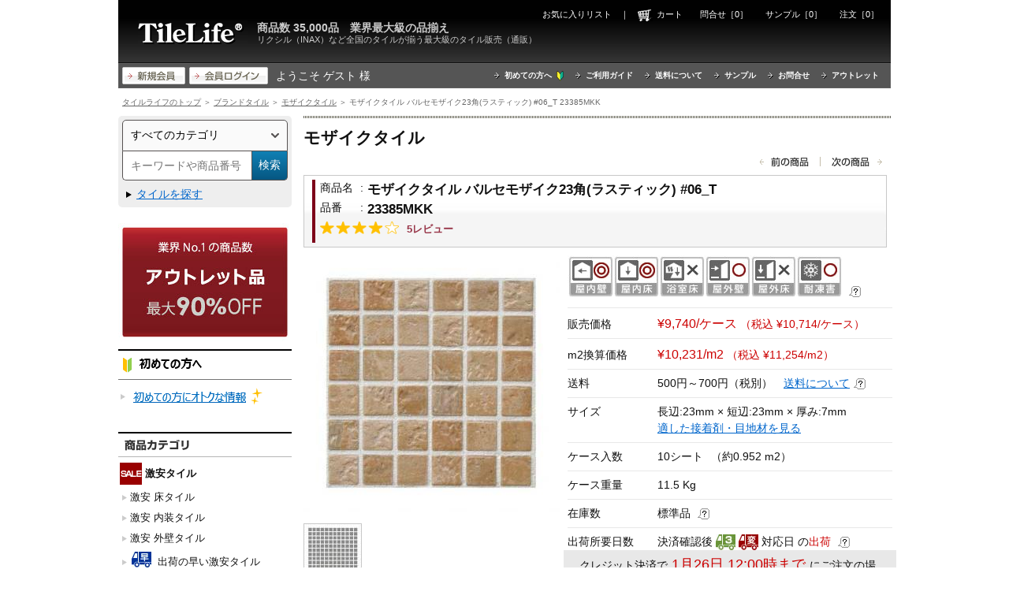

--- FILE ---
content_type: text/html
request_url: https://www.tilelife.co.jp/regular/item/mosaic/23385/
body_size: 18977
content:
<!DOCTYPE html PUBLIC "-//W3C//DTD XHTML 1.0 Transitional//EN" "http://www.w3.org/TR/xhtml1/DTD/xhtml1-transitional.dtd">
<html xmlns="http://www.w3.org/1999/xhtml"
 xmlns:og="http://ogp.me/ns#"
 xmlns:fb="http://www.facebook.com/2008/fbml"
 xmlns:mixi="http://mixi-platform.com/ns#">
<head>
<meta http-equiv="Content-Type" content="text/html; charset=euc-jp" />

<meta name="Keywords" content="モザイクタイル バルセモザイク23角(ラスティック) #06_T,タイル,床タイル,外壁タイル,テラコッタタイル,輸入タイル,モザイクタイル,レンガ,販売,リクシル,INAX" />
<meta name="Description" content="タイルライフは、モザイクタイル バルセモザイク23角(ラスティック) #06_Tの在庫確認やサンプル依頼、ご注文を可能にしたタイル専門のサイトです。" />
<meta http-equiv="Content-Script-Type" content="text/javascript" />
<meta http-equiv="Content-Style-Type" content="text/css" />
<meta property="og:title" content="モザイクタイル バルセモザイク23角(ラスティック) #06_T 23385MKK | タイルライフ　アウトレットタイル販売（通販）サイト" />
<meta property="og:type" content="website" />
<meta property="og:url" content="https://www.tilelife.co.jp/regular/item/mosaic/23385/" />
<meta property="og:image" content="https://www.tilelife.co.jp/files/item/23385_1.jpg" />
<meta property="og:site_name" content="アウトレットタイル専門サイト タイルライフ" />
<meta property="og:description" content="タイルライフは、モザイクタイル バルセモザイク23角(ラスティック) #06_Tの在庫確認やサンプル依頼、ご注文を可能にしたタイル専門のサイトです。" />
<meta property="fb:app_id" content="228242503877386" />

<title>モザイクタイル バルセモザイク23角(ラスティック) #06_T 23385MKK | タイルライフ　リクシル（INAX）など全国のタイルが揃う最大級のタイル販売（通販）</title>
<link rel="canonical" href="https://www.tilelife.co.jp/item/recommendedtile/bathroom_wall/23385/" />
<link rel="stylesheet" href="/css/base.css?20170928" type="text/css" />
<link rel="stylesheet" href="/css/tooltip.css" type="text/css" />
<link rel="stylesheet" type="text/css" href="/css/slide.css" />
<link rel="stylesheet" type="text/css" href="/css/recommend21.css?20121225" />
<link href="/css/jquery.jcarousel.css" rel="stylesheet" type="text/css" />

<script type="text/javascript" src="/js/jquery/jquery-1.8.2.min.js" charset="utf-8"></script>
<script type="text/javascript" src="/js/jquery/plugins/blockUI.js"></script>
<script type="text/javascript" src="/js/over.js"></script>
<script type="text/javascript" src="/js/window.js"></script>
<script type="text/javascript" src="/js/ecl.js"></script>
<script type="text/javascript" src="/js/jquery/jquery.jcarousel.js"></script>
<script type="text/javascript" src="/js/tools/tooltip.js"></script>
<script>
$(function(){
   $('a[href^=#]').click(function() {
      var speed = 400;
      var href= $(this).attr("href");
      var target = $(href == "#" || href == "" ? 'html' : href);
      var position = target.offset().top;
      $('body,html').animate({scrollTop:position}, speed, 'swing');
      return false;
   });
});
</script>
<script type="text/javascript" src="//static.criteo.net/js/ld/ld.js" async="true"></script>
<script type="text/javascript">
window.criteo_q = window.criteo_q || [];
window.criteo_q.push(
{ event: "setAccount", account: 36459 },
{ event: "setEmail", email: "" },
{ event: "setSiteType", type: "d" },
{event:"viewItem",item:"23385MKK"}
);
</script>


<!--追加ここから-->
<link rel="stylesheet" href="/css/review.css">
<!--ここまで-->

<script type="text/javascript">
var _ukwhost = 'uabizprd.ukw.jp';
var _ukwq = [];

_ukwq.push(['_setClient','tilelife']);
_ukwq.push(['_setReqURL',location.href]);
_ukwq.push(['_setRefURL',document.referrer]);
_ukwq.push(['_setDisplay','pc']);

_ukwq.push(['_setItem','23385']);
_ukwq.push(['_sendProductLog']);

(function() {
var _ukt = document.createElement('script'); _ukt.type = 'text/javascript'; _ukt.async = true;
_ukt.src = '//' + _ukwhost + '/taglog/ukwlg.js';
var _uks = document.getElementsByTagName('script')[0]; _uks.parentNode.insertBefore(_ukt,_uks);
})();
</script></head>
<body oncontextmenu="return false;">

<script>
	window.dataLayer = window.dataLayer || [];
        dataLayer.push({
                "uid": ""
        });
</script>
<script>
	__cltId = "";
</script>
<!-- Google Tag Manager -->
<noscript><iframe src="//www.googletagmanager.com/ns.html?id=GTM-KKV4JJ"
height="0" width="0" style="display:none;visibility:hidden"></iframe></noscript>
<script>(function(w,d,s,l,i){w[l]=w[l]||[];w[l].push({'gtm.start':
new Date().getTime(),event:'gtm.js'});var f=d.getElementsByTagName(s)[0],
j=d.createElement(s),dl=l!='dataLayer'?'&l='+l:'';j.async=true;j.src=
'//www.googletagmanager.com/gtm.js?id='+i+dl;f.parentNode.insertBefore(j,f);
})(window,document,'script','dataLayer','GTM-KKV4JJ');</script>
<!-- End Google Tag Manager -->

<!-- User Insight PCDF Code Start : tilelife.co.jp -->
<script type="text/javascript">
<!--
var _uic = _uic ||{}; var _uih = _uih ||{};_uih['id'] = 51556;
_uih['lg_id'] = '';
_uih['fb_id'] = '';
_uih['tw_id'] = '';
_uih['uigr_1'] = ''; _uih['uigr_2'] = ''; _uih['uigr_3'] = ''; _uih['uigr_4'] = ''; _uih['uigr_5'] = '';
_uih['uigr_6'] = ''; _uih['uigr_7'] = ''; _uih['uigr_8'] = ''; _uih['uigr_9'] = ''; _uih['uigr_10'] = '';

_uic['uls'] = 1;

/* DO NOT ALTER BELOW THIS LINE */
/* WITH FIRST PARTY COOKIE */
(function() {
var bi = document.createElement('scri'+'pt');bi.type = 'text/javascript'; bi.async = true;
bi.src = ('https:' == document.location.protocol ? 'https://bs' : 'http://c') + '.nakanohito.jp/b3/bi.js';
var s = document.getElementsByTagName('scri'+'pt')[0];s.parentNode.insertBefore(bi, s);
})();
//-->
</script>
<!-- User Insight PCDF Code End : tilelife.co.jp -->
<!-- Silveregg tag -->
<script src="https://edge.silveregg.net/static/silveregg/js/cookie_lib.js" type="text/javascript"></script>
<div id="CONTENTS">


<div class="brand">
<div id="HEADER" class="m1">
<div class="head_top">
<h1>リクシル（INAX）など全国のタイルが揃う最大級のタイル販売（通販）</h1>
<p>商品数 35,000品　業界最大級の品揃え</p>
<div id="LOGO"><a href="https://www.tilelife.co.jp/regular/"><img alt="タイルライフ" src="/images/brand/title.gif"></a></div>
</div>
<div class="headermenu">

<div class="left"><a href="https://www.tilelife.co.jp/member/join/"><img alt="新規会員" src="/images/brand/btn_regist.gif"></a><a href="https://www.tilelife.co.jp/member/login/"><img class="left5" alt="会員ログイン" src="/images/brand/btn_login.gif"></a><span>ようこそ ゲスト 様</span></div>

<div class="right">
<ul>
<li><a class="ico_first" href="https://www.tilelife.co.jp/support/first/" id="gEvent_header_r_first">初めての方へ</a></li>
<li><a href="https://www.tilelife.co.jp/support/" id="gEvent_header_r_guide">ご利用ガイド</a></li>
<li><a href="https://www.tilelife.co.jp/support/sendcharge/" id="gEvent_header_r_charge">送料について</a></li>
<li><a href="https://www.tilelife.co.jp/support/sample/" id="gEvent_header_r_sample">サンプル</a></li>
<li><a href="https://www.tilelife.co.jp/faq/" id="gEvent_header_r_inquiry">お問合せ</a></li>
<li><a href="https://www.tilelife.co.jp/" id="gEvent_header_r_outlet">アウトレット</a></li>
</ul></div>
<div class="clear"></div>
</div>


<div id="CART">
<a href="https://www.tilelife.co.jp/member/favorite/" id="gEvent_header_r_favorite">お気に入りリスト</a>　｜　<img src="/images/brand/icon_cart.gif" alt="" align="absmiddle" class="right5">カート　　<a href="https://www.tilelife.co.jp/order/?t=i">問合せ［0］</a>　　<a href="https://www.tilelife.co.jp/order/?t=s">サンプル［0］</a>　　<a href="https://www.tilelife.co.jp/order/?t=o">注文［0］</a>
</div>


</div>
</div>

<div id="crumbs">
<a href="https://www.tilelife.co.jp/">タイルライフのトップ</a> ＞ <a href="https://www.tilelife.co.jp/regular/">ブランドタイル</a> ＞ <a href="https://www.tilelife.co.jp/item/mosaic/">モザイクタイル</a> ＞ モザイクタイル バルセモザイク23角(ラスティック) #06_T 23385MKK</div>

<table width="100%" border="0" cellspacing="0" cellpadding="0">
<tr>
<td width="220">
<div class="searchform_PC_TOP">
	<form action='https://www.tilelife.co.jp/search_item/' method="get" id="unisearch_form">
		<div class="searchform_PC_TOP_category">
			<select name="fq.itemgroup_id">
				<option value="" selected>すべてのカテゴリ</option>
				<option value="1">タイル</option>
				<option value="9">石材</option>
				<option value="5">レンガ＆ガーデニング</option>
				<option value="8">ウッドデッキ</option>
				<option value="7">フローリング</option>
				<option value="2">副資材</option>
			</select>
		</div>
		<div class="searchform_PC_TOP_keyword">
			<input type="text" name="kw" id="kw" placeholder="キーワードや商品番号" autocomplete="off">
			<input type="submit" value="検索" id="gEvent_left_r_search">
			<input type="hidden" id="fq.category_id" name="fq.category_id">
		</div>
	</form>
	<!--サジェスト-->
	<div id="searchform_PC_TOP_list" style="display: none;">
	</div>
	
	<!--検索履歴-->
	<div id="searchform_PC_TOP_history" style="display: none;">
	</div>
	
	<div class="filter"><a href="https://www.tilelife.co.jp/search_item/?fq.itemgroup_id=1" id="gEvent_left_r_search_text">タイルを探す</a></div>
	
</div>

<script type="text/javascript"> 
	// [.]付のフィールドにはID指定でデータが入らないので注意!!	
	// suggest
	$(function() {
		
		$('#kw').keyup(function() {
			clearTimeout($.data(this, 'timer'));
			var wait = setTimeout(getSuggest, 200);
			$(this).data('timer', wait);
		});
		
		$("#kw").focus(function(){
			getSuggest();
		});

	});
	
	// フォーカス時ワードが無ければ検索履歴表示

	$(document).on('click',function(e) {
		if(!$(e.target).closest('#searchform_PC_TOP_list').length) {
			// ターゲット要素の外側をクリックした時の操作
			$('#searchform_PC_TOP_list').hide();
		} else {
			// ターゲット要素をクリックした時の操作
		}
		if(!$(e.target).closest('#searchform_PC_TOP_history').length) {
			// ターゲット要素の外側をクリックした時の操作
			$('#searchform_PC_TOP_history').hide();
		} else {
			// ターゲット要素をクリックした時の操作
		}
	});	
	
	// サジェスト取得処理
	function getSuggest() {
		var html = '';
		var item_cate = '';
		var item_kw = '';
		var item_item = '';
		var item_history = '';
		var item_group = $("select[name='fq.itemgroup_id']").val();
		var uid = '';
		$.ajax({
			url: "/js/tools/unisearch.ajax.php",
			type: "GET",
			cache: false,
			dataType: 'json',
			data: {
				kw: $('#kw').val()
				,itemgroup: item_group
			},
			success: function(data){

				for(var n in data) {
					if (data[n].type=='category'){
						item_cate = item_cate + "<li><a href=\"javascript:suggestCategoryClick('" + data[n].value + "');\">" + data[n].label + "</a></li>";
					}else if(data[n].type=='keyword'){
						/*
						item_kw = item_kw + "<li><a href=\"javascript:suggestKwClick('"+data[n].value+"');\">" + data[n].label + "<small>" + data[n].cnt + "件</small></a></li>";
						*/
						item_kw = item_kw + "<li><a href=\"javascript:suggestKwClick('"+data[n].value+"');\">" + data[n].label + "</a></li>";
					}else if(data[n].type=='item'){
						item_item = item_item + "<li><a href=\"javascript:suggestItemClick('" + data[n].url + "');\">" + data[n].label + "</a></li>"
					}else if(data[n].type=='history'){
						item_history = item_history + "<li><a href=\"javascript:suggestKwClick('"+escapeHTML(data[n].label)+"');\">" + data[n].label + "</a><a href=\"javascript:suggestHistoryDelete('" + escapeHTML(data[n].label) + "', '" + data[n].uid + "');\" class=\"delete\"></a></li>";
						uid = data[n].uid;
					}
				}

				if( item_history!='' ){
					item_history = "<div class=\"listname\">検索履歴<a href=\"javascript:suggestHistoryDelete('', '" + uid + "');\">検索履歴を全て削除</a></div><ul>" + 
									item_history + '</ul>';
					$('#searchform_PC_TOP_history').html(item_history);
					$('#searchform_PC_TOP_list').hide();
					$('#searchform_PC_TOP_history').show();
					
				}
				else{
					if( item_cate!='' ){
						item_cate = '<div class="listname">カテゴリ候補</div><ul>' + item_cate + '</ul>';
					}
					if( item_kw!='' ){
						item_kw = '<div class="listname">キーワード候補</div><ul>' + item_kw + '</ul>';
					}
					if( item_item!='' ){
						item_item = '<div class="listname">型番候補</div><ul>' + item_item + '</ul>';
					}
					html = item_kw + item_cate + item_item;
					$('#searchform_PC_TOP_list').html(html);
					$('#searchform_PC_TOP_history').hide();
					$('#searchform_PC_TOP_list').show();
				}
				
			},
			error: function(xhr, ts, err){

			}
		});
		
	}
	
	// サジェストからのキーワードクリック用
	function suggestKwClick(tgKw){
		$('#kw').val(tgKw);
		$('#unisearch_form').submit();
	}
	// サジェストからのカテゴリクリック用
	function suggestCategoryClick(tgVal){
		$('#kw').val('');	// クリア
		$('input[name="fq.category_id"]').val(tgVal);
		$('#unisearch_form').submit();
	}
	// サジェストからの商品クリック用
	function suggestItemClick(tgUrl){
		location.href = tgUrl;
	}
	// サジェスト履歴からのキーワード削除用
	function suggestHistoryDelete(tgKw, tgUid){
		$.ajax({
			type: 'GET',
			url: '/js/tools/unisearch_log.ajax.php',
			data: { q: tgKw,
				   'uid': tgUid
			},
			success: function(){
				
			}
		});
		$('#searchform_PC_TOP_history').hide();
	}
	// エスケープ処理
	function escapeHTML(string){
		return string.replace(/</g, '\\<')
		.replace(/>/g, '\\>')
		.replace(/\\/g, '\\\\')
		.replace(/'/g, "\\'");
	}
</script><div class="bottom10">
<!--<a href="https://www.tilelife.co.jp/support/first/" id="gEvent_left_r_first"><img src="/images/btn02_off.jpg" alt="初めての方へ" title="初めてのお客様はこちらをご覧ください" width="220" height="37" border="0" /></a>-->
</div><div class="bottom10">
<a href="/top/tile/#outlet" id="gEvent_left_r_outlet">
<img src="/images/tile_choice_outlet_off.jpg" alt="業界No.1の商品数 アウトレット品 最大90% OFF" width="220" border="0" />
</a>
</div>
<div class="bottom10">
<a href="https://www.tilelife.co.jp/support/first/" id="gEvent_left_r_otoku"><img src="/images/to_support.png" alt="初めての方にオトクな情報" width="220" border="0" /></a>
</div><div><img src="/images/l_titile.gif" alt="商品カテゴリ" width="220" height="32"></div>
<div id="L_MENU">
<img src="/images/lmenu/onecoin.gif" alt="激安タイル" width="28" height="28" border="0" align="middle"><a href="https://www.tilelife.co.jp/item/onecoin/"><strong>激安タイル</strong></a>

<div class="arrow01 left5">
<a href="https://www.tilelife.co.jp/item/onecoin/o_yuka/">激安 床タイル</a>
<a href="https://www.tilelife.co.jp/item/onecoin/o_naisou/">激安 内装タイル</a>
<a href="https://www.tilelife.co.jp/item/onecoin/o_gaisou/">激安 外壁タイル</a>

<a href="https://www.tilelife.co.jp/quickdelivery/onecoin/">
<img src="/images/icon_syukka/rapid.jpg" width="25" height="20" alt="早" class="vam" /> 
出荷の早い激安タイル</a>

<a href="https://www.tilelife.co.jp/search_item/?fq.itemgroup_id=1&fq.category_id=73">
<img src="/images/icon_search/icn.png" width="25" height="20" alt="色検索" class="vam" /> 
激安タイルを色で探す</a>
</div>

</div>
<div id="L_MENU">
<img src="/images/lmenu/yuka_tile.gif" alt="床タイル" width="28" height="28" border="0" align="middle"><a href="https://www.tilelife.co.jp/item/yuka_tile/"><strong>床タイル</strong></a>

<div class="arrow01 left5">
<a href="https://www.tilelife.co.jp/item/yuka_tile/natural-slate/">ナチュラル調 屋外床タイル</a>
<a href="https://www.tilelife.co.jp/item/yuka_tile/natural-utiyuka/">ナチュラル調 屋内床タイル</a>
<a href="https://www.tilelife.co.jp/item/yuka_tile/terracotta_seyu/">テラコッタタイル</a>
<a href="https://www.tilelife.co.jp/item/yuka_tile/woodgraining/">木目調タイル</a>
<a href="https://www.tilelife.co.jp/item/yuka_tile/marble/">大理石調タイル</a>
<a href="https://www.tilelife.co.jp/item/yuka_tile/granite-plain/">御影石調タイル</a>
<a href="https://www.tilelife.co.jp/item/yuka_tile/terracotta_reng/">レンガ調床タイル</a>
<a href="https://www.tilelife.co.jp/item/yuka_tile/Polish-Plain/">磨きタイル (鏡面タイル)</a>
<a href="https://www.tilelife.co.jp/item/yuka_tile/mat-pattern/">無地・デザイン床タイル</a>

<a href="https://www.tilelife.co.jp/quickdelivery/yuka_tile/">
<img src="/images/icon_syukka/rapid.jpg" width="25" height="20" alt="早" class="vam" /> 
出荷の早い床タイル</a>

<a href="https://www.tilelife.co.jp/search_item/?fq.itemgroup_id=1&fq.category_id=78">
<img src="/images/icon_search/icn.png" width="25" height="20" alt="色検索" class="vam" /> 
床タイルを色で探す</a>
</div>

</div>
<div id="L_MENU">
<img src="/images/lmenu/mosaic.gif" alt="モザイクタイル" width="28" height="28" border="0" align="middle"><a href="https://www.tilelife.co.jp/item/mosaic/"><strong>モザイクタイル</strong></a>

<div class="arrow01 left5">
<a href="https://www.tilelife.co.jp/item/mosaic/tile-mosaic/">タイルモザイク</a>
<a href="https://www.tilelife.co.jp/item/mosaic/glass-mosaic/">ガラスモザイク</a>
<a href="https://www.tilelife.co.jp/item/mosaic/marble-mosaic/">大理石モザイク</a>
<a href="https://www.tilelife.co.jp/item/mosaic/marble-mosaic-p/">大理石モザイク (パターン)</a>
<a href="https://www.tilelife.co.jp/item/mosaic/tilecraft/">タイルクラフト</a>

<a href="https://www.tilelife.co.jp/quickdelivery/mosaic/">
<img src="/images/icon_syukka/rapid.jpg" width="25" height="20" alt="早" class="vam" /> 
出荷の早いモザイクタイル</a>

<a href="https://www.tilelife.co.jp/search_item/?fq.itemgroup_id=1&fq.category_id=34">
<img src="/images/icon_search/icn.png" width="25" height="20" alt="色検索" class="vam" /> 
モザイクタイルを色で探す</a>
</div>

</div>
<div id="L_MENU">
<img src="/images/lmenu/gaisou_tile.gif" alt="外壁タイル" width="28" height="28" border="0" align="middle"><a href="https://www.tilelife.co.jp/item/gaisou_tile/"><strong>外壁タイル</strong></a>

<div class="arrow01 left5">
<a href="https://www.tilelife.co.jp/item/gaisou_tile/gaiheki_tile/">二丁掛けタイル ・ 小口タイル</a>
<a href="https://www.tilelife.co.jp/item/gaisou_tile/g_border/">ボーダータイル ・ その他サイズ</a>
<a href="https://www.tilelife.co.jp/item/gaisou_tile/brick-tile/">レンガタイル</a>
<a href="https://www.tilelife.co.jp/item/gaisou_tile/gaisou-mosaic/">外装モザイクタイル</a>
<a href="https://www.tilelife.co.jp/item/gaisou_tile/jinzou/">セメント系ブリックタイル</a>

<a href="https://www.tilelife.co.jp/quickdelivery/gaisou_tile/">
<img src="/images/icon_syukka/rapid.jpg" width="25" height="20" alt="早" class="vam" /> 
出荷の早い外壁タイル</a>

<a href="https://www.tilelife.co.jp/search_item/?fq.itemgroup_id=1&fq.category_id=87">
<img src="/images/icon_search/icn.png" width="25" height="20" alt="色検索" class="vam" /> 
外壁タイルを色で探す</a>
</div>

</div>
<div id="L_MENU">
<img src="/images/lmenu/naisou_tille.gif" alt="内装タイル" width="28" height="28" border="0" align="middle"><a href="https://www.tilelife.co.jp/item/naisou_tille/"><strong>内装タイル</strong></a>

<div class="arrow01 left5">
<a href="https://www.tilelife.co.jp/item/naisou_tille/n_utikabe/">プレーンタイル (無地)</a>
<a href="https://www.tilelife.co.jp/item/naisou_tille/n_marble/">デザインタイル(地模様)</a>
<a href="https://www.tilelife.co.jp/item/naisou_tille/n_pattern/">デザインタイル(パターン柄)</a>
<a href="https://www.tilelife.co.jp/item/naisou_tille/decoration/">装飾タイル</a>
<a href="https://www.tilelife.co.jp/item/naisou_tille/ecocarat/">エコカラット</a>
<a href="https://www.tilelife.co.jp/item/naisou_tille/accent-tile/">デザイン ・ アクセントタイル</a>
<a href="https://www.tilelife.co.jp/item/naisou_tille/n_border/">ボーダータイル(アクセント用)</a>

<a href="https://www.tilelife.co.jp/quickdelivery/naisou_tille/">
<img src="/images/icon_syukka/rapid.jpg" width="25" height="20" alt="早" class="vam" /> 
出荷の早い内装タイル</a>

<a href="https://www.tilelife.co.jp/search_item/?fq.itemgroup_id=1&fq.category_id=88">
<img src="/images/icon_search/icn.png" width="25" height="20" alt="色検索" class="vam" /> 
内装タイルを色で探す</a>
</div>

</div>
<div id="L_MENU">
<img src="/images/lmenu/corner-tile.gif" alt="役物タイル" width="28" height="28" border="0" align="middle"><a href="https://www.tilelife.co.jp/item/corner-tile/"><strong>役物タイル</strong></a>

<div class="arrow01 left5">
<a href="https://www.tilelife.co.jp/item/corner-tile/y_danbana/">階段タイル ・ 段鼻タイル</a>
<a href="https://www.tilelife.co.jp/item/corner-tile/y_corner/">コーナータイル (外壁)</a>
<a href="https://www.tilelife.co.jp/item/corner-tile/corner-Interior/">コーナータイル (内装)</a>
<a href="https://www.tilelife.co.jp/item/corner-tile/slope/">スロープタイル</a>
<a href="https://www.tilelife.co.jp/item/corner-tile/tilestair/">框(かまち) ・ 汚垂れ石タイル</a>
<a href="https://www.tilelife.co.jp/item/corner-tile/brailleblock/">視覚障害者用タイル</a>

<a href="https://www.tilelife.co.jp/quickdelivery/corner-tile/">
<img src="/images/icon_syukka/rapid.jpg" width="25" height="20" alt="早" class="vam" /> 
出荷の早い役物タイル</a>

<a href="https://www.tilelife.co.jp/search_item/?fq.itemgroup_id=1&fq.category_id=89">
<img src="/images/icon_search/icn.png" width="25" height="20" alt="色検索" class="vam" /> 
役物タイルを色で探す</a>
</div>

</div>
<div id="L_MENU">
<img src="/images/lmenu/glass.gif" alt="ガラス" width="28" height="28" border="0" align="middle"><a href="https://www.tilelife.co.jp/item/glass/"><strong>ガラス</strong></a>

<div class="arrow01 left5">
<a href="https://www.tilelife.co.jp/item/glass/glasstile/">ガラスタイル</a>
<a href="https://www.tilelife.co.jp/item/glass/glassblock/">ガラスブロック</a>

<a href="https://www.tilelife.co.jp/quickdelivery/glass/">
<img src="/images/icon_syukka/rapid.jpg" width="25" height="20" alt="早" class="vam" /> 
出荷の早いガラス</a>

<a href="https://www.tilelife.co.jp/search_item/?fq.itemgroup_id=1&fq.category_id=112">
<img src="/images/icon_search/icn.png" width="25" height="20" alt="色検索" class="vam" /> 
ガラスを色で探す</a>
</div>

</div>
<div id="L_MENU">
<img src="/images/lmenu/ippin-tile.gif" alt="逸品タイル" width="28" height="28" border="0" align="middle"><a href="https://www.tilelife.co.jp/item/ippin-tile/"><strong>逸品タイル</strong></a>

<div class="arrow01 left5">
<a href="https://www.tilelife.co.jp/item/ippin-tile/rare-tile/">珍しいタイル</a>

<a href="https://www.tilelife.co.jp/quickdelivery/ippin-tile/">
<img src="/images/icon_syukka/rapid.jpg" width="25" height="20" alt="早" class="vam" /> 
出荷の早い逸品タイル</a>

<a href="https://www.tilelife.co.jp/search_item/?fq.itemgroup_id=1&fq.category_id=42">
<img src="/images/icon_search/icn.png" width="25" height="20" alt="色検索" class="vam" /> 
逸品タイルを色で探す</a>
</div>

</div>
<div id="L_MENU">
<img src="/images/lmenu/zakka.gif" alt="その他" width="28" height="28" border="0" align="middle"><a href="https://www.tilelife.co.jp/item/zakka/"><strong>その他</strong></a>

<div class="arrow01 left5">
<a href="https://www.tilelife.co.jp/item/zakka/other-ceramic/">その他建材・セラミック雑貨など</a>
<a href="https://www.tilelife.co.jp/item/zakka/tilecarpet/">タイルカーペット</a>

<a href="https://www.tilelife.co.jp/quickdelivery/zakka/">
<img src="/images/icon_syukka/rapid.jpg" width="25" height="20" alt="早" class="vam" /> 
出荷の早いその他</a>

<a href="https://www.tilelife.co.jp/search_item/?fq.itemgroup_id=1&fq.category_id=71">
<img src="/images/icon_search/icn.png" width="25" height="20" alt="色検索" class="vam" /> 
その他を色で探す</a>
</div>

</div>
<div id="L_MENU">
<img src="/images/lmenu/recommendedtile.gif" alt="場所別おすすめタイル" width="28" height="28" border="0" align="middle"><a href="https://www.tilelife.co.jp/item/recommendedtile/"><strong>場所別おすすめタイル</strong></a>

<div class="arrow01 left5">
<a href="https://www.tilelife.co.jp/item/recommendedtile/kitchen_wall/">キッチン壁タイル</a>
<a href="https://www.tilelife.co.jp/item/recommendedtile/toilet_floor/">トイレ・キッチン床タイル</a>
<a href="https://www.tilelife.co.jp/item/recommendedtile/bathroom_floor/">浴室床タイル</a>
<a href="https://www.tilelife.co.jp/item/recommendedtile/bathroom_wall/">浴室壁タイル</a>
<a href="https://www.tilelife.co.jp/item/recommendedtile/interior_floor/">玄関(内)・屋内床タイル</a>
<a href="https://www.tilelife.co.jp/item/recommendedtile/exterior_floor/">玄関(外)・屋外床タイル</a>
<a href="https://www.tilelife.co.jp/item/recommendedtile/parking/">駐車場床タイル</a>

<a href="https://www.tilelife.co.jp/quickdelivery/recommendedtile/">
<img src="/images/icon_syukka/rapid.jpg" width="25" height="20" alt="早" class="vam" /> 
出荷の早い商品</a>

<a href="https://www.tilelife.co.jp/search_item/?fq.itemgroup_id=1&fq.category_id=245">
<img src="/images/icon_search/icn.png" width="25" height="20" alt="色検索" class="vam" /> 
商品を色で探す</a>
</div>

</div>

<div class="top20">
<div><a href="https://www.tilelife.co.jp/casestudy/"><img src="/images/bnr_to_customersample.jpg" alt="お客様の施工例" width="220" height="175"></a></div>
</div>

<table width="220" border="0" cellpadding="0" cellspacing="10" bgcolor="#f0f0ee" class="top20">
<tr>
<td><img src="/images/l_calendar.gif" alt="営業日カレンダー" width="129" height="15" vspace="3"></td>
</tr>
<tr>
<td><table width="100%" border="0" cellpadding="7" cellspacing="3" bgcolor="#E3E2DE">
<tr>
<td bgcolor="#FFFFFF"><strong class="j14">&nbsp;1月の営業カレンダー</strong>
<table width="100%" border="0" cellpadding="1" cellspacing="2" class="top5">
<tr>
<th bgcolor="#DDDCD7">日</th>
<th bgcolor="#DDDCD7">月</th>
<th bgcolor="#DDDCD7">火</th>
<th bgcolor="#DDDCD7">水</th>
<th bgcolor="#DDDCD7">木</th>
<th bgcolor="#DDDCD7">金</th>
<th bgcolor="#DDDCD7">土</th>
</tr>
<tr>
<th bgcolor="#F0F0EE">&nbsp;</th>
<th bgcolor="#F0F0EE">&nbsp;</th>
<th bgcolor="#F0F0EE">&nbsp;</th>
<th bgcolor="#F0F0EE">&nbsp;</th>
<th bgcolor="#FFBBBB"><span class="red">1</span></th>
<th bgcolor="#FFBBBB"><span class="red">2</span></th>
<th bgcolor="#FFBBBB"><span class="red">3</span></th>
</tr>
<tr>
<th bgcolor="#FFBBBB"><span class="red">4</span></th>
<th bgcolor="#F0F0EE">5</th>
<th bgcolor="#F0F0EE">6</th>
<th bgcolor="#F0F0EE">7</th>
<th bgcolor="#F0F0EE">8</th>
<th bgcolor="#F0F0EE">9</th>
<th bgcolor="#FFBBBB"><span class="red">10</span></th>
</tr>
<tr>
<th bgcolor="#FFBBBB"><span class="red">11</span></th>
<th bgcolor="#FFBBBB"><span class="red">12</span></th>
<th bgcolor="#F0F0EE">13</th>
<th bgcolor="#F0F0EE">14</th>
<th bgcolor="#F0F0EE">15</th>
<th bgcolor="#F0F0EE">16</th>
<th bgcolor="#FFBBBB"><span class="red">17</span></th>
</tr>
<tr>
<th bgcolor="#FFBBBB"><span class="red">18</span></th>
<th bgcolor="#F0F0EE">19</th>
<th bgcolor="#F0F0EE">20</th>
<th bgcolor="#F0F0EE">21</th>
<th bgcolor="#F0F0EE">22</th>
<th bgcolor="#F0F0EE">23</th>
<th bgcolor="#FFBBBB"><span class="red">24</span></th>
</tr>
<tr>
<th bgcolor="#FFBBBB"><span class="red">25</span></th>
<th bgcolor="#F0F0EE">26</th>
<th bgcolor="#F0F0EE">27</th>
<th bgcolor="#F0F0EE">28</th>
<th bgcolor="#F0F0EE">29</th>
<th bgcolor="#F0F0EE">30</th>
<th bgcolor="#FFBBBB"><span class="red">31</span></th>
</tr>
</table></td>
</tr>
</table></td>
</tr>
<tr>
<td><strong class="left20">電話受付時間 9:00～17:00</strong></td>
</tr>
</table><div class="top10">
<div><img src="/images/bnr_01.jpg" alt="24時間注文OK！ インターネット受注システム" width="220" height="63" /></div>
</div><div class="top10">
<ul>
<li class="leftmenu"><a href="https://www.tilelife.co.jp/support/first/">初めてのお客様へ</a></li>
<li class="leftmenu"><a href="https://www.tilelife.co.jp/about/reason/">豊富な品揃えと安さの秘密は？</a></li>
<li class="leftmenu"><a href="https://www.tilelife.co.jp/about/tilelife/">タイルライフについて</a></li>
<li class="leftmenu"><a href="https://www.tilelife.co.jp/support/catalog/">商品の探し方</a></li>
<li class="leftmenu"><a href="https://www.tilelife.co.jp/support/sendcharge/">送料について</a></li>
<li class="leftmenu"><a href="https://www.tilelife.co.jp/support/sample/">サンプルについて</a></li>
<li class="leftmenu"><a href="https://www.tilelife.co.jp/support/mypage/">便利なマイページ</a></li>
</ul>
</div><div><div class="top10 bottom10"><a href="/column/"><img src="/files/editor/upload/tilelife-column-rogo-220-70.png" alt="タイルライフコラム" title="タイルライフCM動画" width="220" height="70" /></a></div>
<div class="top10 bottom10"><a href="/support/first/"><img title="タイルライフCM動画" alt="タイルライフCM動画" src="/files/editor/upload/bnr_tilelife_cm_220_g.jpg" width="220" height="177" /></a></div>
<div class="top10 bottom10"><a href="/news/988/"><img title="スマートフォン" alt="スマートフォン" src="/files/editor/upload/bnr_smartphone_220(1).jpg" width="220" height="115" /></a></div>
<table width="220" cellspacing="0" cellpadding="0" border="0">
    <tbody>
        <tr>
            <td class="guidebg">
            <form target="_blank" rel="nofollow" method="post" name="CertificationPageForm" action="https://www.login.secomtrust.net/customer/customer/pfw/CertificationPage.do">
                <input oncontextmenu="return false;" alt="クリックして証明書の内容をご確認ください。" src="/images/ssl/B0315212-l.gif" name="Sticker" width="54" type="image" height="85" border="0" /> <input value="4744487932" name="Req_ID" type="hidden" />
            </form>
            </td>
            <td class="guidebg vam"><span style="font-size: 90%;">安全性の高い暗号化技術(SSL)を使用し、セコム社のサーバ証明書を取得しています。</span></td>
        </tr>
    </tbody>
</table>
<div class="top10 bottom10"><a href="/series/1930/"><img title="スマートフォン" alt="タイルの貼り方" src="/files/editor/upload/image/hidariwaku/howto-220-205.jpg" width="220" height="205" /></a></div>
<div class="top10 bottom10"><a href="/series/1924/"><img title="スマートフォン" alt="タイルDIY特集" src="/files/editor/upload/image/hidariwaku/tile_diy-220-205.jpg" width="220" height="205" /></a></div>
<div class="top10 bottom10"><a href="/series/2286/"><img title="スマートフォン" alt="タイルの貼り方" src="/files/editor/upload/image/hidariwaku/majolica-220-205.jpg" width="220" height="205" /></a></div></div></td>
<td>
<table width="100%" border="0" cellspacing="0" cellpadding="0">
<tr>
<th>
<script type="application/ld+json">
{
  "@context": "https://schema.org/",
  "@type": "Product",
  "name": "モザイクタイル バルセモザイク23角(ラスティック) #06_T",
  "image": [
    "https://www.tilelife.co.jp/files/item/23385_1.jpg","https://www.tilelife.co.jp/files/cad/23385_9.jpg"
   ],
  "description": "",
  "sku": "23385MKK",
  "mpn": "#06",
  "offers": {
    "@type": "Offer",
    "url": "https://www.tilelife.co.jp/regular/item/mosaic/23385/",
    "priceCurrency": "JPY",
    "price": 10714,
	"itemCondition": "http://schema.org/NewCondition",
    "availability": "http://schema.org/InStock"
  },
  "aggregateRating":{
	"@type":"AggregateRating",
	"bestRating": "5",
	"worstRating": "1",
	"ratingValue": 4.6,
	"reviewCount": 5
  }
}
</script><link rel="stylesheet" href="/css/prettyPhoto.css" type="text/css" media="screen" title="prettyPhoto main stylesheet" charset="utf-8" />
<div class="left15">
<table width="100%" border="0" cellspacing="0" cellpadding="0">
<tr>
<th> 
<div id="wrap">
<h2>モザイクタイル</h2>

<div align="right" class="bottom10 right10">
<a href="https://www.tilelife.co.jp/regular/item/mosaic/23384/"><img height="13" border="0" width="78" src="/images/btn_back.gif" alt="前の商品" /></a><a href="https://www.tilelife.co.jp/regular/item/mosaic/23386/"><img height="13" border="0" width="78" src="/images/btn_next.gif" alt="次の商品" /></a></div>

<div class="item_title new">
  <dl><dt>商品名<span> : </span></dt><dd>モザイクタイル バルセモザイク23角(ラスティック) #06_T</dd></dl>
  <dl><dt>品番<span> : </span></dt><dd>23385MKK</dd></dl>
  <div class="review">
    <a href="#review_Area_Item" id="gEvent_item_anker_tilestone_to_review"><div class="title_star star45">5レビュー</div></a>
  </div>
  <div class="icn_area">
    <div class="item_icon right10">
                      </div>
      </div>
</div>


<table border="0" cellspacing="0" cellpadding="0">
<tr>
<td>
<div class="detail_thumbnail2">
<table width="100%" border="0" cellspacing="0" cellpadding="0">
<tr>
<td class="photo">

<a href="/files/item/23385_1.jpg" rel="prettyPhoto[photo]" title="モザイクタイル バルセモザイク23角(ラスティック) #06_T"><img src="/image.php?fl=23385_1.jpg&w=325" alt="ブランドタイル:モザイクタイル バルセモザイク23角(ラスティック) #06_T(23385MKK)" /></a>
</td>
</tr>
<tr>
<td>
<ul>
<a href="/files/cad/23385_9.jpg" rel="prettyPhoto[photo]" title="モザイクタイル バルセモザイク23角(ラスティック) #06_T"><li><img src="/image.php?fl=23385_9.jpg&w=72&h=72&t=cad" alt="ブランドタイル:モザイクタイル バルセモザイク23角(ラスティック) #06_T(23385MKK)" /></li></a>
</ul>
<div class="bottom10 j10 clear">画像をクリックして拡大イメージを表示</div>
</td>
</tr>

</table>
</div>
</td>
<td>
<table width="401" class="dt_r_syousai" border="0" cellspacing="0" cellpadding="0">
<tr>
<td colspan="3">
<a href="javascript:void(0)" onclick="MM_openBrWindow('https://www.tilelife.co.jp/popup/support/mark/#04', 'subwin', 'width=775,height=540,resizable=yes,scrollbars=yes');return false;">
<img src="/images/icon_use/detail_9_4.jpg" width="58" height="53" alt="屋内壁"><img src="/images/icon_use/detail_10_4.jpg" width="58" height="53" alt="屋内床"><img src="/images/icon_use/detail_11_2.jpg" width="58" height="53" alt="浴室床"><img src="/images/icon_use/detail_12_3.jpg" width="58" height="53" alt="屋外壁"><img src="/images/icon_use/detail_13_2.jpg" width="58" height="53" alt="屋外床"><img src="/images/icon_use/detail_14_3.jpg" width="58" height="53" alt="耐凍害適正"></a>
<a href="javascript:void(0)" onclick="MM_openBrWindow('https://www.tilelife.co.jp/popup/support/mark/#04', 'subwin', 'width=775,height=540,resizable=yes,scrollbars=yes');return false;"><img src="/images/ico_help.gif" alt="?" width="15" height="14" class="left5" /></a>
</td>
</tr>
<tr>
<td colspan="3"><hr size="1" color="#e8e8e8"></td>
</tr>
<tr>
<th width="25%"><div class="top3" style="width:92px;">販売価格</div></th>
<td colspan="2">
	<span class="red j14">&yen;9,740/ケース</span>
	<span class="red">
	（税込 &yen;10,714/ケース）
	</span>
</td>
</tr>
<tr>
<td colspan="3"><hr size="1" color="#e8e8e8"></td>
</tr>
<tr>
<th><div class="top3">m2換算価格</div></th>
<td colspan="2">
	<span class="red j14">&yen;10,231/m2</span>
	<span class="red">
	（税込 &yen;11,254/m2）
	</span>
</td>
</tr>
<tr>
<td colspan="3"><hr size="1" color="#e8e8e8"></td>
</tr>

<tr>
<th>送料</th>
<td colspan="2" class="blu">
500円～700円（税別）　<a href="javascript:void(0)" onclick="MM_openBrWindow('https://www.tilelife.co.jp/popup/support/sendcharge/', 'subwin', 'width=810,height=540,resizable=yes,scrollbars=yes');return false;">送料について<img src="/images/ico_help.gif" alt="?" width="15" height="14" class="left5 vam" /></a><a id="flipdesk_chat-extra-btn_souryou"></a>
<!--<a href="javascript:void(0)" onclick="MM_openBrWindow('https://www.tilelife.co.jp/popup/support/sendcharge/', 'subwin', 'width=775,height=540,resizable=yes,scrollbars=yes');return false;"><img src="/images/ico_help.gif" alt="?" width="15" height="14" class="left5 vam" /></a>-->
</td>
</tr>
<tr>
<td colspan="3"><hr size="1" color="#e8e8e8"></td>
</tr>
<tr>
<th>サイズ</th>
<td colspan="2">長辺:23mm × 短辺:23mm × 厚み:7mm<div class="blu">
		<a href="javascript:void(0)" onclick="MM_openBrWindow('https://www.tilelife.co.jp/popup/topics/tile_guide/mosaic.html', 'subwin', 'width=810,height=540,resizable=yes,scrollbars=yes');return false;">適した接着剤・目地材を見る</a>
	</div>
</td>
</tr>
<tr>
<td colspan="3"><hr size="1" color="#e8e8e8"></td>
</tr>

<tr>
<th>ケース入数</th>
<td colspan="2">10シート<span class="left10">（約0.952 m2）</span>
</td>
</tr>
<tr>
<td colspan="3"><hr size="1" color="#e8e8e8"></td>
</tr>

<tr>
<th>ケース重量</th>
<td colspan="2">11.5 Kg
</td>
</tr>
<tr>
<td colspan="3"><hr size="1" color="#e8e8e8"></td>
</tr>

<tr>
<th>在庫数</th>
<td colspan="2">
		標準品
	<a href="javascript:void(0)" onclick="MM_openBrWindow('https://www.tilelife.co.jp/popup/support/mark/#02', 'subwin', 'width=775,height=540,resizable=yes,scrollbars=yes');return false;"><img src="/images/ico_help.gif" alt="?" width="15" height="14" class="left5 vam" /></a>


</td>
</tr>
<tr>
<td colspan="3"><hr size="1" color="#e8e8e8"></td>
</tr>
<tr>
<th>出荷所要日数</th>
<td colspan="2">決済確認後 <img src="/images/icon_syukka/3.jpg" width="25" height="20" alt="3" title="3" class="vam" /> <img src="/images/icon_syukka/ex.jpg" width="25" height="20" alt="変動" title="変動" class="vam" /> 対応日 の<span class="red">出荷</span>
<a href="javascript:void(0)" onclick="MM_openBrWindow('https://www.tilelife.co.jp/popup/support/mark/#05', 'subwin', 'width=775,height=540,resizable=yes,scrollbars=yes');return false;"><img src="/images/ico_help.gif" alt="?" width="15" height="14" class="left5 vam" /></a>
</td>
</tr>


<tr>
<td colspan="3" style="background-color:#E8E8E8;">
<div class="left15 top5">クレジット決済で<span style="font-size:130%; color:#cc0000; padding-left:5px; padding-right:5px;">1月26日 12:00時まで</span>にご注文の場合、</div>
<div class="left15 blu"><a href="javascript:void(0)" onclick="MM_openBrWindow('https://www.tilelife.co.jp/popup/support/mark/#12', 'subwin', 'width=775,height=540,resizable=yes,scrollbars=yes');return false;">最短出荷予定日</a><span style="font-size:130%; padding-left:5px; padding-right:5px;">1月29日</span>となります。</div>
<div class="left15 top5 bottom5">※ お見積対応や出荷メーカーが異なる場合は対象外です。<a href="javascript:void(0)" onclick="MM_openBrWindow('https://www.tilelife.co.jp/popup/support/mark/#12', 'subwin', 'width=775,height=540,resizable=yes,scrollbars=yes');return false;"><img src="/images/ico_help.gif" alt="?" width="15" height="14" class="left5 vam" /></a></div>
</td>
</tr>

<tr>
<td colspan="3"><hr size="1" color="#e8e8e8"></td>
</tr>

<tr>
	<td colspan="3">
		<div class="stock_box" style="margin-top: 0px">
			<p><a href="#order" id="gEvent_item_anker_tilestone_to_mitsumoriordersample"><img src="/images/btn_ordersample.jpg" alt="ご注文＆サンプルを依頼する"></a></p>
		</div>
	</td>
</tr>

<tr>
<td colspan="3"><hr size="1" color="#e8e8e8"></td>
</tr>


<tr>
<th>利用可能<br />
決済方法</th>
<td colspan="2">
<span style="font-size:x-small; display:block; float:left" class="top5"><a href="javascript:void(0)" onclick="MM_openBrWindow('https://www.tilelife.co.jp/popup/support/payment/#02', 'subwin', 'width=775,height=540,resizable=yes,scrollbars=yes');return false;"><img src="/images/detail/paymethod_1.jpg" alt="銀行お振込み (前払い)" /></a><a href="javascript:void(0)" onclick="MM_openBrWindow('https://www.tilelife.co.jp/popup/support/payment/#04', 'subwin', 'width=775,height=540,resizable=yes,scrollbars=yes');return false;"><img src="/images/detail/paymethod_3.jpg" alt="クレジットカード払い" /></a></span>
<span style="font-size:x-small; display:block; float:left"></span>
</td>
</tr>

<tr>
<td colspan="3"><hr size="1" color="#e8e8e8"></td>
</tr>

<tr>
<td class="blu" colspan="3">
<a href="#spec" class="right15" id="gEvent_item_anker_tilestone_to_setsumei">商品説明を見る</a>
<a href="https://www.tilelife.co.jp/search_item/?fq.itemgroup_id=1&fq.category_id=34:36&fq.tile_id=color:124,125^keijo:5-1&fq.size_l=15:31&fq.size_s=15:31&cms" id="gEvent_item_text_tilestone_to_yokunita">よく似た商品を探す</a>
</td>
</tr>

</table></td>
</tr>
</table>

<div id="series_btnbox">
	<img src="/images/detail/title_series.jpg" alt="シリーズのカタログ" />
	<ul>
		<li>
						<a href="https://www.tilelife.co.jp/series/tile/2410/" id="gEvent_item_button_tilestone_to_catalog">							<div>
					<span>バルセモザイク</span>
				</div>
			</a>		</li>
		<li>
						<a href="javascript:void(0)" onclick="MM_openBrWindow('http://www.tilelife.co.jp/files/doc/e-book/SAN_160113_1839/book/#target/page_no=18', 'subwin', 'width=1024,height=700,resizable=yes,scrollbars=yes');return false;" id="gEvent_item_button_tilestone_to_catalog">							<div>
					<span>メーカーカタログ</span>
				</div>
			</a>		</li>
	</ul>
</div>

<!-- // カラーバリエーション -->
<a name="cv" id="cv"></a>
<div id="colorvariation">
<div class="left"><img src="/images/detail/title_color.jpg" alt="" /></div>
<strong class="right right10">（メーカー・シリーズ・サイズ・仕上げが同じで、別カラーの商品を表示）</strong>
<div class="clear"></div>
<ul>
<a href="https://www.tilelife.co.jp/regular/item/mosaic/23354/" class="hotspot" onmouseover="imgSelected('23354', 'on');tooltip.show('<div>23354MKK</div><img src=/image.php?fl=23354_1.jpg&w=200 /><div class=j10>モザイクタイル バルセモザイク23角(ブライト) MCK-103_T</div>');" onmouseout="imgSelected('23354', 'off');tooltip.hide();">
<li><img src="/image.php?fl=23354_1.jpg&w=60&h=60" alt="モザイクタイル バルセモザイク23角(ブライト) MCK-103_T (23354MKK)" id="colorimg_23354" /></li>
</a>
<a href="https://www.tilelife.co.jp/regular/item/mosaic/23355/" class="hotspot" onmouseover="imgSelected('23355', 'on');tooltip.show('<div>23355MKK</div><img src=/image.php?fl=23355_1.jpg&w=200 /><div class=j10>モザイクタイル バルセモザイク23角(ブライト) KM-07_T</div>');" onmouseout="imgSelected('23355', 'off');tooltip.hide();">
<li><img src="/image.php?fl=23355_1.jpg&w=60&h=60" alt="モザイクタイル バルセモザイク23角(ブライト) KM-07_T (23355MKK)" id="colorimg_23355" /></li>
</a>
<a href="https://www.tilelife.co.jp/regular/item/mosaic/23356/" class="hotspot" onmouseover="imgSelected('23356', 'on');tooltip.show('<div>23356MKK</div><img src=/image.php?fl=23356_1.jpg&w=200 /><div class=j10>モザイクタイル バルセモザイク23角(ブライト) PSS-27_T</div>');" onmouseout="imgSelected('23356', 'off');tooltip.hide();">
<li><img src="/image.php?fl=23356_1.jpg&w=60&h=60" alt="モザイクタイル バルセモザイク23角(ブライト) PSS-27_T (23356MKK)" id="colorimg_23356" /></li>
</a>
<a href="https://www.tilelife.co.jp/regular/item/mosaic/23357/" class="hotspot" onmouseover="imgSelected('23357', 'on');tooltip.show('<div>23357MKK</div><img src=/image.php?fl=23357_1.jpg&w=200 /><div class=j10>モザイクタイル バルセモザイク23角(ブライト) PSS-21_T</div>');" onmouseout="imgSelected('23357', 'off');tooltip.hide();">
<li><img src="/image.php?fl=23357_1.jpg&w=60&h=60" alt="モザイクタイル バルセモザイク23角(ブライト) PSS-21_T (23357MKK)" id="colorimg_23357" /></li>
</a>
<a href="https://www.tilelife.co.jp/regular/item/mosaic/23358/" class="hotspot" onmouseover="imgSelected('23358', 'on');tooltip.show('<div>23358MKK</div><img src=/image.php?fl=23358_1.jpg&w=200 /><div class=j10>モザイクタイル バルセモザイク23角(ブライト) ML-01_T</div>');" onmouseout="imgSelected('23358', 'off');tooltip.hide();">
<li><img src="/image.php?fl=23358_1.jpg&w=60&h=60" alt="モザイクタイル バルセモザイク23角(ブライト) ML-01_T (23358MKK)" id="colorimg_23358" /></li>
</a>
<a href="https://www.tilelife.co.jp/regular/item/mosaic/23359/" class="hotspot" onmouseover="imgSelected('23359', 'on');tooltip.show('<div>23359MKK</div><img src=/image.php?fl=23359_1.jpg&w=200 /><div class=j10>モザイクタイル バルセモザイク23角(ブライト) PSS-24_T</div>');" onmouseout="imgSelected('23359', 'off');tooltip.hide();">
<li><img src="/image.php?fl=23359_1.jpg&w=60&h=60" alt="モザイクタイル バルセモザイク23角(ブライト) PSS-24_T (23359MKK)" id="colorimg_23359" /></li>
</a>
<a href="https://www.tilelife.co.jp/regular/item/mosaic/23360/" class="hotspot" onmouseover="imgSelected('23360', 'on');tooltip.show('<div>23360MKK</div><img src=/image.php?fl=23360_1.jpg&w=200 /><div class=j10>モザイクタイル バルセモザイク23角(ブライト) PSS-25_T</div>');" onmouseout="imgSelected('23360', 'off');tooltip.hide();">
<li><img src="/image.php?fl=23360_1.jpg&w=60&h=60" alt="モザイクタイル バルセモザイク23角(ブライト) PSS-25_T (23360MKK)" id="colorimg_23360" /></li>
</a>
<a href="https://www.tilelife.co.jp/regular/item/mosaic/23361/" class="hotspot" onmouseover="imgSelected('23361', 'on');tooltip.show('<div>23361MKK</div><img src=/image.php?fl=23361_1.jpg&w=200 /><div class=j10>モザイクタイル バルセモザイク23角(ブライト) PSS-22_T</div>');" onmouseout="imgSelected('23361', 'off');tooltip.hide();">
<li><img src="/image.php?fl=23361_1.jpg&w=60&h=60" alt="モザイクタイル バルセモザイク23角(ブライト) PSS-22_T (23361MKK)" id="colorimg_23361" /></li>
</a>
<a href="https://www.tilelife.co.jp/regular/item/mosaic/23362/" class="hotspot" onmouseover="imgSelected('23362', 'on');tooltip.show('<div>23362MKK</div><img src=/image.php?fl=23362_1.jpg&w=200 /><div class=j10>モザイクタイル バルセモザイク23角(ブライト) PSS-23_T</div>');" onmouseout="imgSelected('23362', 'off');tooltip.hide();">
<li><img src="/image.php?fl=23362_1.jpg&w=60&h=60" alt="モザイクタイル バルセモザイク23角(ブライト) PSS-23_T (23362MKK)" id="colorimg_23362" /></li>
</a>
<a href="https://www.tilelife.co.jp/regular/item/mosaic/23363/" class="hotspot" onmouseover="imgSelected('23363', 'on');tooltip.show('<div>23363MKK</div><img src=/image.php?fl=23363_1.jpg&w=200 /><div class=j10>モザイクタイル バルセモザイク23角(ブライト) PA-5_T</div>');" onmouseout="imgSelected('23363', 'off');tooltip.hide();">
<li><img src="/image.php?fl=23363_1.jpg&w=60&h=60" alt="モザイクタイル バルセモザイク23角(ブライト) PA-5_T (23363MKK)" id="colorimg_23363" /></li>
</a>
<a href="https://www.tilelife.co.jp/regular/item/mosaic/23364/" class="hotspot" onmouseover="imgSelected('23364', 'on');tooltip.show('<div>23364MKK</div><img src=/image.php?fl=23364_1.jpg&w=200 /><div class=j10>モザイクタイル バルセモザイク23角(ブライト) MCK-107_T</div>');" onmouseout="imgSelected('23364', 'off');tooltip.hide();">
<li><img src="/image.php?fl=23364_1.jpg&w=60&h=60" alt="モザイクタイル バルセモザイク23角(ブライト) MCK-107_T (23364MKK)" id="colorimg_23364" /></li>
</a>
<a href="https://www.tilelife.co.jp/regular/item/mosaic/23365/" class="hotspot" onmouseover="imgSelected('23365', 'on');tooltip.show('<div>23365MKK</div><img src=/image.php?fl=23365_1.jpg&w=200 /><div class=j10>モザイクタイル バルセモザイク23角(ブライト) MCK-101_T</div>');" onmouseout="imgSelected('23365', 'off');tooltip.hide();">
<li><img src="/image.php?fl=23365_1.jpg&w=60&h=60" alt="モザイクタイル バルセモザイク23角(ブライト) MCK-101_T (23365MKK)" id="colorimg_23365" /></li>
</a>
<a href="https://www.tilelife.co.jp/regular/item/mosaic/23366/" class="hotspot" onmouseover="imgSelected('23366', 'on');tooltip.show('<div>23366MKK</div><img src=/image.php?fl=23366_1.jpg&w=200 /><div class=j10>モザイクタイル バルセモザイク23角(ブライト) P-31_T</div>');" onmouseout="imgSelected('23366', 'off');tooltip.hide();">
<li><img src="/image.php?fl=23366_1.jpg&w=60&h=60" alt="モザイクタイル バルセモザイク23角(ブライト) P-31_T (23366MKK)" id="colorimg_23366" /></li>
</a>
<a href="https://www.tilelife.co.jp/regular/item/mosaic/23367/" class="hotspot" onmouseover="imgSelected('23367', 'on');tooltip.show('<div>23367MKK</div><img src=/image.php?fl=23367_1.jpg&w=200 /><div class=j10>モザイクタイル バルセモザイク23角(ブライト) MCK-131_T</div>');" onmouseout="imgSelected('23367', 'off');tooltip.hide();">
<li><img src="/image.php?fl=23367_1.jpg&w=60&h=60" alt="モザイクタイル バルセモザイク23角(ブライト) MCK-131_T (23367MKK)" id="colorimg_23367" /></li>
</a>
<a href="https://www.tilelife.co.jp/regular/item/mosaic/23368/" class="hotspot" onmouseover="imgSelected('23368', 'on');tooltip.show('<div>23368MKK</div><img src=/image.php?fl=23368_1.jpg&w=200 /><div class=j10>モザイクタイル バルセモザイク23角(ブライト) MCK-132_T</div>');" onmouseout="imgSelected('23368', 'off');tooltip.hide();">
<li><img src="/image.php?fl=23368_1.jpg&w=60&h=60" alt="モザイクタイル バルセモザイク23角(ブライト) MCK-132_T (23368MKK)" id="colorimg_23368" /></li>
</a>
<a href="https://www.tilelife.co.jp/regular/item/mosaic/23369/" class="hotspot" onmouseover="imgSelected('23369', 'on');tooltip.show('<div>23369MKK</div><img src=/image.php?fl=23369_1.jpg&w=200 /><div class=j10>モザイクタイル バルセモザイク23角(ブライト) MCK-102_T</div>');" onmouseout="imgSelected('23369', 'off');tooltip.hide();">
<li><img src="/image.php?fl=23369_1.jpg&w=60&h=60" alt="モザイクタイル バルセモザイク23角(ブライト) MCK-102_T (23369MKK)" id="colorimg_23369" /></li>
</a>
<a href="https://www.tilelife.co.jp/regular/item/mosaic/23370/" class="hotspot" onmouseover="imgSelected('23370', 'on');tooltip.show('<div>23370MKK</div><img src=/image.php?fl=23370_1.jpg&w=200 /><div class=j10>モザイクタイル バルセモザイク23角(ブライト) MCK-106_T</div>');" onmouseout="imgSelected('23370', 'off');tooltip.hide();">
<li><img src="/image.php?fl=23370_1.jpg&w=60&h=60" alt="モザイクタイル バルセモザイク23角(ブライト) MCK-106_T (23370MKK)" id="colorimg_23370" /></li>
</a>
<a href="https://www.tilelife.co.jp/regular/item/mosaic/23371/" class="hotspot" onmouseover="imgSelected('23371', 'on');tooltip.show('<div>23371MKK</div><img src=/image.php?fl=23371_1.jpg&w=200 /><div class=j10>モザイクタイル バルセモザイク23角(ブライト) MCK-105_T</div>');" onmouseout="imgSelected('23371', 'off');tooltip.hide();">
<li><img src="/image.php?fl=23371_1.jpg&w=60&h=60" alt="モザイクタイル バルセモザイク23角(ブライト) MCK-105_T (23371MKK)" id="colorimg_23371" /></li>
</a>
<a href="https://www.tilelife.co.jp/regular/item/mosaic/23372/" class="hotspot" onmouseover="imgSelected('23372', 'on');tooltip.show('<div>23372MKK</div><img src=/image.php?fl=23372_1.jpg&w=200 /><div class=j10>モザイクタイル バルセモザイク23角(ブライト) DT-310_T</div>');" onmouseout="imgSelected('23372', 'off');tooltip.hide();">
<li><img src="/image.php?fl=23372_1.jpg&w=60&h=60" alt="モザイクタイル バルセモザイク23角(ブライト) DT-310_T (23372MKK)" id="colorimg_23372" /></li>
</a>
<a href="https://www.tilelife.co.jp/regular/item/mosaic/23373/" class="hotspot" onmouseover="imgSelected('23373', 'on');tooltip.show('<div>23373MKK</div><img src=/image.php?fl=23373_1.jpg&w=200 /><div class=j10>モザイクタイル バルセモザイク23角(ブライト) G-10_T</div>');" onmouseout="imgSelected('23373', 'off');tooltip.hide();">
<li><img src="/image.php?fl=23373_1.jpg&w=60&h=60" alt="モザイクタイル バルセモザイク23角(ブライト) G-10_T (23373MKK)" id="colorimg_23373" /></li>
</a>
<a href="https://www.tilelife.co.jp/regular/item/mosaic/23374/" class="hotspot" onmouseover="imgSelected('23374', 'on');tooltip.show('<div>23374MKK</div><img src=/image.php?fl=23374_1.jpg&w=200 /><div class=j10>モザイクタイル バルセモザイク23角(窯変) HSM-2_T</div>');" onmouseout="imgSelected('23374', 'off');tooltip.hide();">
<li><img src="/image.php?fl=23374_1.jpg&w=60&h=60" alt="モザイクタイル バルセモザイク23角(窯変) HSM-2_T (23374MKK)" id="colorimg_23374" /></li>
</a>
<a href="https://www.tilelife.co.jp/regular/item/mosaic/23375/" class="hotspot" onmouseover="imgSelected('23375', 'on');tooltip.show('<div>23375MKK</div><img src=/image.php?fl=23375_1.jpg&w=200 /><div class=j10>モザイクタイル バルセモザイク23角(窯変) MCK-104_T</div>');" onmouseout="imgSelected('23375', 'off');tooltip.hide();">
<li><img src="/image.php?fl=23375_1.jpg&w=60&h=60" alt="モザイクタイル バルセモザイク23角(窯変) MCK-104_T (23375MKK)" id="colorimg_23375" /></li>
</a>
<a href="https://www.tilelife.co.jp/regular/item/mosaic/23376/" class="hotspot" onmouseover="imgSelected('23376', 'on');tooltip.show('<div>23376MKK</div><img src=/image.php?fl=23376_1.jpg&w=200 /><div class=j10>モザイクタイル バルセモザイク23角(窯変) HSM-3_T</div>');" onmouseout="imgSelected('23376', 'off');tooltip.hide();">
<li><img src="/image.php?fl=23376_1.jpg&w=60&h=60" alt="モザイクタイル バルセモザイク23角(窯変) HSM-3_T (23376MKK)" id="colorimg_23376" /></li>
</a>
<a href="https://www.tilelife.co.jp/regular/item/mosaic/23377/" class="hotspot" onmouseover="imgSelected('23377', 'on');tooltip.show('<div>23377MKK</div><img src=/image.php?fl=23377_1.jpg&w=200 /><div class=j10>モザイクタイル バルセモザイク23角(窯変) HSM-5_T</div>');" onmouseout="imgSelected('23377', 'off');tooltip.hide();">
<li><img src="/image.php?fl=23377_1.jpg&w=60&h=60" alt="モザイクタイル バルセモザイク23角(窯変) HSM-5_T (23377MKK)" id="colorimg_23377" /></li>
</a>
<a href="https://www.tilelife.co.jp/regular/item/mosaic/23378/" class="hotspot" onmouseover="imgSelected('23378', 'on');tooltip.show('<div>23378MKK</div><img src=/image.php?fl=23378_1.jpg&w=200 /><div class=j10>モザイクタイル バルセモザイク23角(ラスティック) NO-5_T</div>');" onmouseout="imgSelected('23378', 'off');tooltip.hide();">
<li><img src="/image.php?fl=23378_1.jpg&w=60&h=60" alt="モザイクタイル バルセモザイク23角(ラスティック) NO-5_T (23378MKK)" id="colorimg_23378" /></li>
</a>
<a href="https://www.tilelife.co.jp/regular/item/mosaic/23379/" class="hotspot" onmouseover="imgSelected('23379', 'on');tooltip.show('<div>23379MKK</div><img src=/image.php?fl=23379_1.jpg&w=200 /><div class=j10>モザイクタイル バルセモザイク23角(ラスティック) MCK-153_T</div>');" onmouseout="imgSelected('23379', 'off');tooltip.hide();">
<li><img src="/image.php?fl=23379_1.jpg&w=60&h=60" alt="モザイクタイル バルセモザイク23角(ラスティック) MCK-153_T (23379MKK)" id="colorimg_23379" /></li>
</a>
<a href="https://www.tilelife.co.jp/regular/item/mosaic/23380/" class="hotspot" onmouseover="imgSelected('23380', 'on');tooltip.show('<div>23380MKK</div><img src=/image.php?fl=23380_1.jpg&w=200 /><div class=j10>モザイクタイル バルセモザイク23角(ラスティック) MCK-157_T</div>');" onmouseout="imgSelected('23380', 'off');tooltip.hide();">
<li><img src="/image.php?fl=23380_1.jpg&w=60&h=60" alt="モザイクタイル バルセモザイク23角(ラスティック) MCK-157_T (23380MKK)" id="colorimg_23380" /></li>
</a>
<a href="https://www.tilelife.co.jp/regular/item/mosaic/23381/" class="hotspot" onmouseover="imgSelected('23381', 'on');tooltip.show('<div>23381MKK</div><img src=/image.php?fl=23381_1.jpg&w=200 /><div class=j10>モザイクタイル バルセモザイク23角(ラスティック) MCK-158_T</div>');" onmouseout="imgSelected('23381', 'off');tooltip.hide();">
<li><img src="/image.php?fl=23381_1.jpg&w=60&h=60" alt="モザイクタイル バルセモザイク23角(ラスティック) MCK-158_T (23381MKK)" id="colorimg_23381" /></li>
</a>
<a href="https://www.tilelife.co.jp/regular/item/mosaic/23382/" class="hotspot" onmouseover="imgSelected('23382', 'on');tooltip.show('<div>23382MKK</div><img src=/image.php?fl=23382_1.jpg&w=200 /><div class=j10>モザイクタイル バルセモザイク23角(ラスティック) #03_T</div>');" onmouseout="imgSelected('23382', 'off');tooltip.hide();">
<li><img src="/image.php?fl=23382_1.jpg&w=60&h=60" alt="モザイクタイル バルセモザイク23角(ラスティック) #03_T (23382MKK)" id="colorimg_23382" /></li>
</a>
<a href="https://www.tilelife.co.jp/regular/item/mosaic/23383/" class="hotspot" onmouseover="imgSelected('23383', 'on');tooltip.show('<div>23383MKK</div><img src=/image.php?fl=23383_1.jpg&w=200 /><div class=j10>モザイクタイル バルセモザイク23角(ラスティック) #04_T</div>');" onmouseout="imgSelected('23383', 'off');tooltip.hide();">
<li><img src="/image.php?fl=23383_1.jpg&w=60&h=60" alt="モザイクタイル バルセモザイク23角(ラスティック) #04_T (23383MKK)" id="colorimg_23383" /></li>
</a>
<a href="https://www.tilelife.co.jp/regular/item/mosaic/23384/" class="hotspot" onmouseover="imgSelected('23384', 'on');tooltip.show('<div>23384MKK</div><img src=/image.php?fl=23384_1.jpg&w=200 /><div class=j10>モザイクタイル バルセモザイク23角(ラスティック) #05_T</div>');" onmouseout="imgSelected('23384', 'off');tooltip.hide();">
<li><img src="/image.php?fl=23384_1.jpg&w=60&h=60" alt="モザイクタイル バルセモザイク23角(ラスティック) #05_T (23384MKK)" id="colorimg_23384" /></li>
</a>
<a href="https://www.tilelife.co.jp/regular/item/mosaic/23386/" class="hotspot" onmouseover="imgSelected('23386', 'on');tooltip.show('<div>23386MKK</div><img src=/image.php?fl=23386_1.jpg&w=200 /><div class=j10>モザイクタイル バルセモザイク23角(ラスティック) MCK-161_T</div>');" onmouseout="imgSelected('23386', 'off');tooltip.hide();">
<li><img src="/image.php?fl=23386_1.jpg&w=60&h=60" alt="モザイクタイル バルセモザイク23角(ラスティック) MCK-161_T (23386MKK)" id="colorimg_23386" /></li>
</a>
<a href="https://www.tilelife.co.jp/regular/item/mosaic/23387/" class="hotspot" onmouseover="imgSelected('23387', 'on');tooltip.show('<div>23387MKK</div><img src=/image.php?fl=23387_1.jpg&w=200 /><div class=j10>モザイクタイル バルセモザイク23角(ラスティック) #07_T</div>');" onmouseout="imgSelected('23387', 'off');tooltip.hide();">
<li><img src="/image.php?fl=23387_1.jpg&w=60&h=60" alt="モザイクタイル バルセモザイク23角(ラスティック) #07_T (23387MKK)" id="colorimg_23387" /></li>
</a>
<a href="https://www.tilelife.co.jp/regular/item/mosaic/23388/" class="hotspot" onmouseover="imgSelected('23388', 'on');tooltip.show('<div>23388MKK</div><img src=/image.php?fl=23388_1.jpg&w=200 /><div class=j10>モザイクタイル バルセモザイク23角(ラスティック) #08_T</div>');" onmouseout="imgSelected('23388', 'off');tooltip.hide();">
<li><img src="/image.php?fl=23388_1.jpg&w=60&h=60" alt="モザイクタイル バルセモザイク23角(ラスティック) #08_T (23388MKK)" id="colorimg_23388" /></li>
</a>
<a href="https://www.tilelife.co.jp/regular/item/mosaic/23389/" class="hotspot" onmouseover="imgSelected('23389', 'on');tooltip.show('<div>23389MKK</div><img src=/image.php?fl=23389_1.jpg&w=200 /><div class=j10>モザイクタイル バルセモザイク23角(ラスティック) #11_T</div>');" onmouseout="imgSelected('23389', 'off');tooltip.hide();">
<li><img src="/image.php?fl=23389_1.jpg&w=60&h=60" alt="モザイクタイル バルセモザイク23角(ラスティック) #11_T (23389MKK)" id="colorimg_23389" /></li>
</a>
<a href="https://www.tilelife.co.jp/regular/item/mosaic/23390/" class="hotspot" onmouseover="imgSelected('23390', 'on');tooltip.show('<div>23390MKK</div><img src=/image.php?fl=23390_1.jpg&w=200 /><div class=j10>モザイクタイル バルセモザイク23角(ラスティック) #12_T</div>');" onmouseout="imgSelected('23390', 'off');tooltip.hide();">
<li><img src="/image.php?fl=23390_1.jpg&w=60&h=60" alt="モザイクタイル バルセモザイク23角(ラスティック) #12_T (23390MKK)" id="colorimg_23390" /></li>
</a>
<a href="https://www.tilelife.co.jp/regular/item/mosaic/23391/" class="hotspot" onmouseover="imgSelected('23391', 'on');tooltip.show('<div>23391MKK</div><img src=/image.php?fl=23391_1.jpg&w=200 /><div class=j10>モザイクタイル バルセモザイク23角(ラスティック) MCK-163_T</div>');" onmouseout="imgSelected('23391', 'off');tooltip.hide();">
<li><img src="/image.php?fl=23391_1.jpg&w=60&h=60" alt="モザイクタイル バルセモザイク23角(ラスティック) MCK-163_T (23391MKK)" id="colorimg_23391" /></li>
</a>
<a href="https://www.tilelife.co.jp/regular/item/mosaic/23392/" class="hotspot" onmouseover="imgSelected('23392', 'on');tooltip.show('<div>23392MKK</div><img src=/image.php?fl=23392_1.jpg&w=200 /><div class=j10>モザイクタイル バルセモザイク23角(ラスティック) #01_T</div>');" onmouseout="imgSelected('23392', 'off');tooltip.hide();">
<li><img src="/image.php?fl=23392_1.jpg&w=60&h=60" alt="モザイクタイル バルセモザイク23角(ラスティック) #01_T (23392MKK)" id="colorimg_23392" /></li>
</a>
<a href="https://www.tilelife.co.jp/regular/item/mosaic/23393/" class="hotspot" onmouseover="imgSelected('23393', 'on');tooltip.show('<div>23393MKK</div><img src=/image.php?fl=23393_1.jpg&w=200 /><div class=j10>モザイクタイル バルセモザイク23角(ラスティック) #02_T</div>');" onmouseout="imgSelected('23393', 'off');tooltip.hide();">
<li><img src="/image.php?fl=23393_1.jpg&w=60&h=60" alt="モザイクタイル バルセモザイク23角(ラスティック) #02_T (23393MKK)" id="colorimg_23393" /></li>
</a>
<a href="https://www.tilelife.co.jp/regular/item/mosaic/23394/" class="hotspot" onmouseover="imgSelected('23394', 'on');tooltip.show('<div>23394MKK</div><img src=/image.php?fl=23394_1.jpg&w=200 /><div class=j10>モザイクタイル バルセモザイク23角(ラスティック) MCK-162_T</div>');" onmouseout="imgSelected('23394', 'off');tooltip.hide();">
<li><img src="/image.php?fl=23394_1.jpg&w=60&h=60" alt="モザイクタイル バルセモザイク23角(ラスティック) MCK-162_T (23394MKK)" id="colorimg_23394" /></li>
</a>
<a href="https://www.tilelife.co.jp/regular/item/mosaic/23395/" class="hotspot" onmouseover="imgSelected('23395', 'on');tooltip.show('<div>23395MKK</div><img src=/image.php?fl=23395_1.jpg&w=200 /><div class=j10>モザイクタイル バルセモザイク23角(ラスティック) MCK-151_T</div>');" onmouseout="imgSelected('23395', 'off');tooltip.hide();">
<li><img src="/image.php?fl=23395_1.jpg&w=60&h=60" alt="モザイクタイル バルセモザイク23角(ラスティック) MCK-151_T (23395MKK)" id="colorimg_23395" /></li>
</a>
<a href="https://www.tilelife.co.jp/regular/item/mosaic/23396/" class="hotspot" onmouseover="imgSelected('23396', 'on');tooltip.show('<div>23396MKK</div><img src=/image.php?fl=23396_1.jpg&w=200 /><div class=j10>モザイクタイル バルセモザイク23角(ラスティック) #09_T</div>');" onmouseout="imgSelected('23396', 'off');tooltip.hide();">
<li><img src="/image.php?fl=23396_1.jpg&w=60&h=60" alt="モザイクタイル バルセモザイク23角(ラスティック) #09_T (23396MKK)" id="colorimg_23396" /></li>
</a>
<a href="https://www.tilelife.co.jp/regular/item/mosaic/23397/" class="hotspot" onmouseover="imgSelected('23397', 'on');tooltip.show('<div>23397MKK</div><img src=/image.php?fl=23397_1.jpg&w=200 /><div class=j10>モザイクタイル バルセモザイク23角(ラスティック) #10_T</div>');" onmouseout="imgSelected('23397', 'off');tooltip.hide();">
<li><img src="/image.php?fl=23397_1.jpg&w=60&h=60" alt="モザイクタイル バルセモザイク23角(ラスティック) #10_T (23397MKK)" id="colorimg_23397" /></li>
</a>
<a href="https://www.tilelife.co.jp/regular/item/mosaic/23398/" class="hotspot" onmouseover="imgSelected('23398', 'on');tooltip.show('<div>23398MKK</div><img src=/image.php?fl=23398_1.jpg&w=200 /><div class=j10>モザイクタイル バルセモザイク23角(ラスティック) MCK-159_T</div>');" onmouseout="imgSelected('23398', 'off');tooltip.hide();">
<li><img src="/image.php?fl=23398_1.jpg&w=60&h=60" alt="モザイクタイル バルセモザイク23角(ラスティック) MCK-159_T (23398MKK)" id="colorimg_23398" /></li>
</a>
<a href="https://www.tilelife.co.jp/regular/item/mosaic/23399/" class="hotspot" onmouseover="imgSelected('23399', 'on');tooltip.show('<div>23399MKK</div><img src=/image.php?fl=23399_1.jpg&w=200 /><div class=j10>モザイクタイル バルセモザイク23角(ラスティック) MCK-160_T</div>');" onmouseout="imgSelected('23399', 'off');tooltip.hide();">
<li><img src="/image.php?fl=23399_1.jpg&w=60&h=60" alt="モザイクタイル バルセモザイク23角(ラスティック) MCK-160_T (23399MKK)" id="colorimg_23399" /></li>
</a>
<a href="https://www.tilelife.co.jp/regular/item/mosaic/23400/" class="hotspot" onmouseover="imgSelected('23400', 'on');tooltip.show('<div>23400MKK</div><img src=/image.php?fl=23400_1.jpg&w=200 /><div class=j10>モザイクタイル バルセモザイク23角(ラスティック) NO-1_T</div>');" onmouseout="imgSelected('23400', 'off');tooltip.hide();">
<li><img src="/image.php?fl=23400_1.jpg&w=60&h=60" alt="モザイクタイル バルセモザイク23角(ラスティック) NO-1_T (23400MKK)" id="colorimg_23400" /></li>
</a>
<a href="https://www.tilelife.co.jp/regular/item/mosaic/23401/" class="hotspot" onmouseover="imgSelected('23401', 'on');tooltip.show('<div>23401MKK</div><img src=/image.php?fl=23401_1.jpg&w=200 /><div class=j10>モザイクタイル バルセモザイク23角(ラスティック) NO-3_T</div>');" onmouseout="imgSelected('23401', 'off');tooltip.hide();">
<li><img src="/image.php?fl=23401_1.jpg&w=60&h=60" alt="モザイクタイル バルセモザイク23角(ラスティック) NO-3_T (23401MKK)" id="colorimg_23401" /></li>
</a>
<a href="https://www.tilelife.co.jp/regular/item/mosaic/23402/" class="hotspot" onmouseover="imgSelected('23402', 'on');tooltip.show('<div>23402MKK</div><img src=/image.php?fl=23402_1.jpg&w=200 /><div class=j10>モザイクタイル バルセモザイク23角(ラスティック) MCK-152_T</div>');" onmouseout="imgSelected('23402', 'off');tooltip.hide();">
<li><img src="/image.php?fl=23402_1.jpg&w=60&h=60" alt="モザイクタイル バルセモザイク23角(ラスティック) MCK-152_T (23402MKK)" id="colorimg_23402" /></li>
</a>
<a href="https://www.tilelife.co.jp/regular/item/mosaic/23403/" class="hotspot" onmouseover="imgSelected('23403', 'on');tooltip.show('<div>23403MKK</div><img src=/image.php?fl=23403_1.jpg&w=200 /><div class=j10>モザイクタイル バルセモザイク23角(ラスティック) NO-6_T</div>');" onmouseout="imgSelected('23403', 'off');tooltip.hide();">
<li><img src="/image.php?fl=23403_1.jpg&w=60&h=60" alt="モザイクタイル バルセモザイク23角(ラスティック) NO-6_T (23403MKK)" id="colorimg_23403" /></li>
</a>
<a href="https://www.tilelife.co.jp/regular/item/mosaic/23404/" class="hotspot" onmouseover="imgSelected('23404', 'on');tooltip.show('<div>23404MKK</div><img src=/image.php?fl=23404_1.jpg&w=200 /><div class=j10>モザイクタイル バルセモザイク23角(セミマット) MB-3_T</div>');" onmouseout="imgSelected('23404', 'off');tooltip.hide();">
<li><img src="/image.php?fl=23404_1.jpg&w=60&h=60" alt="モザイクタイル バルセモザイク23角(セミマット) MB-3_T (23404MKK)" id="colorimg_23404" /></li>
</a>
<a href="https://www.tilelife.co.jp/regular/item/mosaic/23406/" class="hotspot" onmouseover="imgSelected('23406', 'on');tooltip.show('<div>23406MKK</div><img src=/image.php?fl=23406_1.jpg&w=200 /><div class=j10>モザイクタイル バルセモザイク23角(セミマット) NO-7_T</div>');" onmouseout="imgSelected('23406', 'off');tooltip.hide();">
<li><img src="/image.php?fl=23406_1.jpg&w=60&h=60" alt="モザイクタイル バルセモザイク23角(セミマット) NO-7_T (23406MKK)" id="colorimg_23406" /></li>
</a>
<a href="https://www.tilelife.co.jp/regular/item/mosaic/23407/" class="hotspot" onmouseover="imgSelected('23407', 'on');tooltip.show('<div>23407MKK</div><img src=/image.php?fl=23407_1.jpg&w=200 /><div class=j10>モザイクタイル バルセモザイク23角(セミマット) NO-8_T</div>');" onmouseout="imgSelected('23407', 'off');tooltip.hide();">
<li><img src="/image.php?fl=23407_1.jpg&w=60&h=60" alt="モザイクタイル バルセモザイク23角(セミマット) NO-8_T (23407MKK)" id="colorimg_23407" /></li>
</a>
</ul>
</div>
<!-- カラーバリエーション // -->

<p align="center" class="top30">
<a href="https://www.tilelife.co.jp/topics/tile_technique/" id="gEvent_item_banner_tilestone_to_harikata"><img src="https://www.tilelife.co.jp/images/how-to-360-118.jpg" alt="タイルの貼り方"></a><!--<a href="https://www.tilelife.co.jp/type/submats/" class="left20"><img src="https://www.tilelife.co.jp/images/to_submats_360-118.jpg" alt="一緒に購入されている商品　接着剤・工具などこちら"></a>--><a href="https://www.tilelife.co.jp/topics/tile_guide/mosaic.html" class="left20" id="gEvent_item_banner_tilestone_to_sechakumeji"><img src="https://www.tilelife.co.jp/images/choose_submats.jpg" alt="適した接着剤・目地材を選ぶ"></a></p>

<!--詳細-->
<a name="spec" id="spec"></a>
<table class="d_t_syousai" width="100%" border="0" cellspacing="0" cellpadding="0">
<tr>
<th width="20%" nowrap="nowrap">タイルライフ品番</th>
<td width="80%">23385MKK</td>
</tr>
<tr>
<th nowrap="nowrap">商品説明</th>
<td class="blu">

<div><p>バルセモザイク23角</p>
<p>豊富な表面テクスチャーとカラーバリエーションで、モザイクタイルならではの幅広いコーディネイトをお楽しみ下さい。<br />
受注を頂いてからのユニット加工となります。</p>
<p></p>
<p>&lt;注意点&gt;<br />
●多少の寸法誤差がありますので、調整しながら施工願います。</p>
<p><span class="red02">※掲載している商品の画像や説明等は、メーカーによって異なりますのでご注意下さい。<br />
</span></p></div>

<p>●<a href="https://www.tilelife.co.jp/topics/tile_guide/mosaic.html"><strong>この商品のおすすめ接着剤・目地材はこちら &gt;&gt;</strong></a></p>

<p><span class="red02">※パソコン等の画面の特性や設定により、実物の色や質感と異なる場合がございますので、ご注意ください。</span></p>
</td>
</tr>
<tr>
<th>出荷元</th>
<td colspan="2">中部地方 のメーカーから出荷<a href="javascript:void(0)" onclick="MM_openBrWindow('https://www.tilelife.co.jp/popup/support/mark/#06', 'subwin', 'width=775,height=540,resizable=yes,scrollbars=yes');return false;"><img src="/images/ico_help.gif" alt="?" width="15" height="14" class="left5 vam" /></a>
</td>
</tr>
<tr>
<th>サイズ補足</th>
<td>シート目地共寸法:310×310mm 1シート:12×12=144個</td>
</tr>
<tr>
<th>形</th>
<td>正方形 </td>
</tr>


<tr>
<th>
材質・分類</th>
<td><span class="right10">I 類  [ 磁器質 ]</span></td>
</tr>

<tr>
<th>製造国</th>
<td>日本 </td>
</tr>


<tr>
<th>
適性表示<a href="javascript:void(0)" onclick="MM_openBrWindow('https://www.tilelife.co.jp/popup/support/mark/#04', 'subwin', 'width=775,height=540,resizable=yes,scrollbars=yes');return false;"><img src="/images/ico_help.gif" alt="?" width="15" height="14" class="left5 vam" /></a>
</th>
<td>屋内壁 : <span class="right10">◎ </span>屋内床 : <span class="right10">◎ </span>浴室床 : <span class="right10">× </span>屋外壁 : <span class="right10">○ </span>屋外床 : <span class="right10">× </span>耐凍害適正 : <span class="right10">○ </span></td>
</tr>

<tr>
<th>梱包<a href="javascript:void(0)" onclick="MM_openBrWindow('https://www.tilelife.co.jp/popup/support/mark/#07', 'subwin', 'width=775,height=540,resizable=yes,scrollbars=yes');return false;"><img src="/images/ico_help.gif" alt="?" width="15" height="14" class="left5 vam" /></a>
</th>
<td>[ A ] 全てのケースに汚れ・破れ・型崩れがない状態</td>
</tr>
<tr>
<th>シート貼り<a href="javascript:void(0)" onclick="MM_openBrWindow('https://www.tilelife.co.jp/popup/support/mark/#08', 'subwin', 'width=775,height=540,resizable=yes,scrollbars=yes');return false;"><img src="/images/ico_help.gif" alt="?" width="15" height="14" class="left5 vam" /></a>
</th>
<td>[ A ] 表面紙貼り</td>
</tr>


<tr>
<th>
面状・表面仕上げ</th>
<td><span class="right10">施釉</span><span class="right10">磨き以外のフラット</span><span class="right10">アンティーク・角丸</span></td>
</tr>

<tr>
<th>光沢</th>
<td>ツヤなし </td>
</tr>









<tr>
<th>模様</th>
<td>地模様 </td>
</tr>


<tr>
<th>
風合い</th>
<td><span class="right10">窯変調</span></td>
</tr>




</table>


<!-- // サイズ別, 役物 -->
<a name="otheritem" id="otheritem"></a>
<a href="https://www.tilelife.co.jp/search_item/?fq.itemgroup_id=1&fq.category_id=34:36&fq.tile_id=color:124,125^keijo:5-1&fq.size_l=15:31&fq.size_s=15:31&cms" id="gEvent_item_button_tilestone_to_allitems">
<div class="btnBox">
      <p>よく似た商品を探す</p>
</div>
</a>
<div class="clear"></div>
<!-- サイズ別, 役物 // -->

</div></th>
</tr>
</table>

</div>



<!-- // 操作パネル -->
<a name="order" id="order"></a>
<div id="CartBox" class="left10 top20">
<div class="box fourcorners">
<div class="leftbox">
<p style="margin:0 0 5px 0;">
* ご注文はケース単位で承ります
<br />* 入力されたm2をケースに換算します
<br /> （端数はケース単位で切り上げ）
<br />* お客様都合での返品不可<a href="javascript:void(0)" onclick="MM_openBrWindow('https://www.tilelife.co.jp/popup/support/break/#03', 'subwin', 'width=775,height=540,resizable=yes,scrollbars=yes');return false;"><img src="/images/ico_help.gif" alt="?" width="15" height="14" class="left5 vam" /></a></p>
<ul>
<li class="icon1">
<a href="javascript:void(0)" onclick="MM_openBrWindow('https://www.tilelife.co.jp/popup/support/order/', 'subwin', 'width=775,height=540,resizable=yes,scrollbars=yes');return false;">ご注文の前にご確認ください</a>
</li>
<li class="favorite">
<a href="javascript:void(0);" onclick="setFavorite();" id="gEvent_item_button_tilestone_to_favorite"><img alt="お気に入りリストへ追加" src="/images/detail/orderbox_btn_favorite.jpg"></a><!--<a href="javascript:void(0)" onclick="MM_openBrWindow('https://www.tilelife.co.jp/popup/support/mypage/#01', 'subwin', 'width=775,height=540,resizable=yes,scrollbars=yes');return false;"><img class="left5 vam" src="/images/detail/orderbox_icon_q.jpg" alt="" />--></a>

</li>
</ul>
</div>
<div class="rightbox">
<form action="/regular/item/mosaic/23385/#order" method="post">
<input type="hidden" name="act" value="add" />
<input type="hidden" name="_FORM[id]" value="23385" />
<input type="hidden" name="_FORM[ord]" value="1" />

<div>
</div>



<input type="text" name="_FORM[cnt]" size="5" id="cnt" onkeyup="calcCase(this.value)" maxlength="8" value="" style="width:35px;" />
m2<img src="/images/detail/arrow_right.png" alt="→" width="16" height="16" class="vam" />


<input type="text" name="_FORM[case_cnt]" size="3" value="" id="case_cnt" style="width:35px;" />ケース
<input name="image2" type="image" src="/images/detail/orderbox_btn_postage.jpg" alt="送料確認" class="left5 vam" id="gEvent_item_button_tilestone_to_souryoukakunin" /><input name="image" type="image" src="/images/detail/orderbox_btn_cart.jpg" alt="注文カートに入れる" class="vam" id="gEvent_item_button_tilestone_to_mitsumoriordercart" />


</form>

<!--サンプル-->

			<form action="/regular/item/mosaic/23385/" method="post" class="btn">
	<input type="hidden" name="act" value="add" />
	<input type="hidden" name="_FORM[id]" value="23385" />
	<input type="hidden" name="_FORM[smp]" value="1" />
	<input name="submit" type="image" src="/images/detail/orderbox_btn_sample.jpg" alt="サンプルカート依頼へ追加" align="absmiddle" width="209" height="40" hspace="2" vspace="10">
	</form>
	<!--問合せ-->
<form action="/regular/item/mosaic/23385/" method="post" class="btn">
<input type="hidden" name="act" value="add" />
<input type="hidden" name="_FORM[id]" value="23385" />
<input type="hidden" name="_FORM[inq]" value="1" />
<input name="submit" type="image" src="/images/detail/orderbox_btn_inquiry.jpg" alt="商品問合せカートへ追加" align="absmiddle" width="209" height="40" hspace="2" vspace="10">
</form>

</div>

<br class="clear" />
</div>
</div>



<div class="top3" align="right">
<ul style="list-style:none; width:750px;">

<li style="float:left;padding-right:10px;"><a href="http://b.hatena.ne.jp/entry/https://www.tilelife.co.jp/regular/item/mosaic/23385/" class="hatena-bookmark-button" data-hatena-bookmark-layout="simple" title="このエントリーをはてなブックマークに追加"><img src="https://b.st-hatena.com/images/entry-button/button-only.gif" alt="このエントリーをはてなブックマークに追加" width="18" height="18" style="border: none;" /></a><script type="text/javascript" src="https://b.st-hatena.com/js/bookmark_button.js" charset="utf-8" async="async"></script></li>

<li style="float:left;padding-right:5px;"><a href="mailto:メールアドレスを入力下さい?subject=タイルライフお勧め&body=23385MKK(https://www.tilelife.co.jp/regular/item/mosaic/23385/)"><img src="/images/ico_mail2.gif" height="18" alt="メールで知らせる" style="border: none;" /></a></li>

<li style="float:left;padding-right:4px;">
<a href="http://twitter.com/share" class="twitter-share-button" data-url="https://www.tilelife.co.jp/regular/item/mosaic/23385/" data-text="23385MKK モザイクタイル バルセモザイク23角(ラスティック) #06_T" data-count="none" data-lang="ja" data-via="tilelife">ツイートする</a>
</li>

<li style="float:left;padding-right:4px;">
<g:plusone size="medium" count="false"></g:plusone>
</li>

<li style="float:left; width:83px;">
<iframe src="https://www.facebook.com/plugins/like.php?href=https://www.tilelife.co.jp/regular/item/mosaic/23385/&amp;send=false&amp;layout=button_count&amp;width=96&amp;show_faces=false&amp;action=like&amp;colorscheme=light&amp;font&amp;height=21" scrolling="no" frameborder="0" style="border:none; overflow:hidden; width:98px; height:21px;" allowTransparency="true"></iframe>
</li>

<li style="float:left;">
<a data-pocket-label="pocket" data-pocket-count="none" class="pocket-btn" data-lang="en"></a>
<script type="text/javascript">!function(d,i){if(!d.getElementById(i)){var j=d.createElement("script");j.id=i;j.src="https://widgets.getpocket.com/v1/j/btn.js?v=1";var w=d.getElementById(i);d.body.appendChild(j);}}(document,"pocket-btn-js");</script>
</li>

<li style="float:left;">
<div class="line-it-button" data-lang="ja" data-type="share-a" data-ver="3" data-url="https://social-plugins.line.me/ja/how_to_install" data-color="default" data-size="small" data-count="false" style="display: none;"></div>
 <script src="https://d.line-scdn.net/r/web/social-plugin/js/thirdparty/loader.min.js" async="async" defer="defer"></script>
</li>

<li style="float:left; padding-left:220px;" class="blu">
<img width="16" height="16" class="right5" style="vertical-align:middle" alt="i" src="/images/ico_info2.png"><a href="/topics/tile_technique/" id="gEvent_item_text_tilestone_to_harikata">タイルの貼り方</a>
</li>

</ul>
</div>

<div class="clear bottom50"></div>


<!-- // REVIEW -->
<div id="review_Area_Item">
    <div class="btn_review"><a href="https://www.tilelife.co.jp/member/">レビューを書く</a></div>
    <div class="regular_box">
        <div class="stars_reviews">
            <div class="stars star45">4.6</div>
            <div class="reviews">
								5レビュー
							</div>
        </div>
        <div class="star_distribution">
            <ul>
				                <li><a href="https://www.tilelife.co.jp/review/23385/r5/" class="gEvent_item_tilestone_to_revierw"><span class="star star5">(3)</span></a><span class="distribution"><span class="in_distribution" style="width: 60%;"></span></span></li>
				                <li><a href="https://www.tilelife.co.jp/review/23385/r4/" class="gEvent_item_tilestone_to_revierw"><span class="star star4">(2)</span></a><span class="distribution"><span class="in_distribution" style="width: 40%;"></span></span></li>
				                <li><span class="star star3">(0)</span><span class="distribution"><span class="in_distribution" style="width: 0%;"></span></span></li>
				                <li><span class="star star2">(0)</span><span class="distribution"><span class="in_distribution" style="width: 0%;"></span></span></li>
				                <li><span class="star star1">(0)</span><span class="distribution"><span class="in_distribution" style="width: 0%;"></span></span></li>
				            </ul>
        </div>
    </div>
	    <div class="review_box">
        <div class="buyer">
            <div class="name">TileLifeカスタマー<span class="label">購入確認済</span></div>
            <div class="star star5"></div>
            <div class="date">2024-06-01</div>
        </div>
        <div class="main">
			<div><span class="title">施工の分類：</span>自社で施工</div>
			<div><span class="title">施工場所：</span>トイレ</div>
            <div class="title top10">当社事務所のトイレの床材として使用しました。色合いもよくと…</div>
            <div class="content">当社事務所のトイレの床材として使用しました。色合いもよくとても扱いやすい商品でした。</div>
			<div class="gallery">
						</div>
			            <div class="sns">
				<p>この商品のレビューです：<a href="https://www.tilelife.co.jp/regular/item/mosaic/23368/?utm_source=item&utm_medium=pc&utm_campaign=review">モザイクタイル バルセモザイク23角(ブライト) MCK-132_T 23368MKK</a></p>
            </div>
						        </div>
    </div>
	    <div class="review_box">
        <div class="buyer">
            <div class="name">TileLifeカスタマー<span class="label">購入確認済</span></div>
            <div class="star star5"></div>
            <div class="date">2023-06-29</div>
        </div>
        <div class="main">
			<div><span class="title">施工の分類：</span>施工業者に依頼</div>
			<div><span class="title">施工場所：</span>洗面所</div>
            <div class="title top10">色斑感、半艶感、テクスチャーの石っぽさが良いです。</div>
            <div class="content">色斑感、半艶感、テクスチャーの石っぽさが良いです。</div>
			<div class="gallery">
						</div>
			            <div class="sns">
				<p>この商品のレビューです：<a href="https://www.tilelife.co.jp/regular/item/mosaic/23395/?utm_source=item&utm_medium=pc&utm_campaign=review">モザイクタイル バルセモザイク23角(ラスティック) MCK-151_T 23395MKK</a></p>
            </div>
						        </div>
    </div>
	    <div class="review_box">
        <div class="buyer">
            <div class="name">TileLifeカスタマー<span class="label">購入確認済</span></div>
            <div class="star star5"></div>
            <div class="date">2022-09-08</div>
        </div>
        <div class="main">
			<div><span class="title">施工の分類：</span>自社で施工</div>
			<div><span class="title">施工場所：</span>その他</div>
            <div class="title top10">店舗装飾工事</div>
            <div class="content">早期入荷に対応していただきました。</div>
			<div class="gallery">
							                <a href="/files/review/92363_137938_1.jpg" rel="prettyPhoto[review_92363_137938]" data-lightbox="review_92363_137938" data-title=""><img src="/image.php?t=review&fl=92363_137938_1.jpg&w=132" alt=""></a>
										</div>
			            <div class="sns">
				<p>この商品のレビューです：<a href="https://www.tilelife.co.jp/regular/item/mosaic/23376/?utm_source=item&utm_medium=pc&utm_campaign=review">モザイクタイル バルセモザイク23角(窯変) HSM-3_T 23376MKK</a></p>
            </div>
						        </div>
    </div>
	    <div class="review_box">
        <div class="buyer">
            <div class="name">TileLifeカスタマー<span class="label">購入確認済</span></div>
            <div class="star star4"></div>
            <div class="date">2021-11-02</div>
        </div>
        <div class="main">
			<div><span class="title">施工の分類：</span>施工業者に依頼</div>
			<div><span class="title">施工場所：</span>洗面所</div>
            <div class="title top10">白いカウンターによく合う色です、
欲を言えばもっと深みが欲…</div>
            <div class="content">白いカウンターによく合う色です、&nbsp;<br />欲を言えばもっと深みが欲しい</div>
			<div class="gallery">
						</div>
			            <div class="sns">
				<p>この商品のレビューです：<a href="https://www.tilelife.co.jp/regular/item/mosaic/23400/?utm_source=item&utm_medium=pc&utm_campaign=review">モザイクタイル バルセモザイク23角(ラスティック) NO-1_T 23400MKK</a></p>
            </div>
						        </div>
    </div>
	    <div class="review_box">
        <div class="buyer">
            <div class="name">TileLifeカスタマー<span class="label">購入確認済</span></div>
            <div class="star star4"></div>
            <div class="date">2020-07-25</div>
        </div>
        <div class="main">
			<div><span class="title">施工の分類：</span>DIY・工作</div>
			<div><span class="title">施工場所：</span>浴室</div>
            <div class="title top10">まだ施工してなくてすみません。</div>
            <div class="content">まだ施工してなくてすみません。</div>
			<div class="gallery">
						</div>
			            <div class="sns">
				<p>この商品のレビューです：<a href="https://www.tilelife.co.jp/regular/item/mosaic/23379/?utm_source=item&utm_medium=pc&utm_campaign=review">モザイクタイル バルセモザイク23角(ラスティック) MCK-153_T 23379MKK</a></p>
            </div>
						        </div>
    </div>
		<div class="btn"><a href="https://www.tilelife.co.jp/review/23385/" class="gEvent_item_tilestone_to_revierw">すべてのレビューを見る</a></div>
</div>
<!-- REVIEW // -->

<div class="clear"></div>

<div class="pagetop"><a href="#">ページトップへ戻る</a></div>

<div class="clear"></div>


<div id="recommender_pc10"></div>
<script>
(function() {
var cookie_value = getOrGenCookie("silveregg_cookie");
var s = document.createElement('script');
s.type = 'text/javascript';
s.async = true;
s.src = '//aigent2.silveregg.net/suite/page?m=tilelife&p=pddt&cookie='+cookie_value+'&t='+(new Date()).getTime()+'&r='+escape(document.referrer)+'&u='+encodeURIComponent(window.location.href);
var e = document.getElementsByTagName('script')[0];
e.parentNode.insertBefore(s,e);
})();
</script>
<!-- 操作パネル // -->

<div class="clear"></div>



<script type="text/javascript" src="https://platform.twitter.com/widgets.js" charset="utf-8"></script>
<script src="/js/tools/prettyPhoto.js" type="text/javascript" charset="utf-8"></script>
<script src="/js/tools/numCheck.js" type="text/javascript"></script>

<script type="text/javascript">
function setFavorite()
{
    jQuery.get(
        '/js/tools/favorite.ajax.php',
        {
			id: 23385        },
        function(xml) {
            parseXml(xml);
        },
        'xml'
    );
}
function parseXml(xml)
{
	if( parseInt(jQuery('url', xml).text())=='1' ){
		location.href = "https://www.tilelife.co.jp/member/login/?id=" + parseInt(jQuery('id', xml).text());
	}
	else{
		if( parseInt(jQuery('set', xml).text())=='1' ){
			alert('お気に入りに追加しました。');
		}
		else if( parseInt(jQuery('set', xml).text())=='2' ){
			alert('既にお気に入りに登録があります。');
		}
		else if( parseInt(jQuery('set', xml).text())=='3' ){
			alert('これ以上お気に入りへ登録できません。');
		}
		else if( parseInt(jQuery('set', xml).text())=='9' ){
			alert('登録時にエラーが発生しました。');
		}
		else{
			alert('この商品はお気に入りに追加できません。');
		}
	}
}

function calcCase(cnt){
	if(cnt==undefined) return false;
	if(!isDecimal(cnt, 5, 2)) return false;
	caseVal = cnt / 0.952;
	$("#case_cnt").val(Math.ceil(caseVal));
}

function imgSelected(id, sw)
{
	if(sw=='on'){
		$('#colorimg_' + id).css("border", "1px solid #66FF00");
	}else{
		$('#colorimg_' + id).css("border", "1px solid #C8C8C8");
	}
}
</script>

<div class="clear top20"></div>
<!--関連カテゴリここから-->
	<div class="left15 box_link">
		
		<ul>
			<li><a href="https://www.tilelife.co.jp/regular/item/mosaic/">モザイクタイル</a></li>
		</ul>
				<ul>
			<li><a href="https://www.tilelife.co.jp/regular/item/mosaic/">モザイクタイル</a></li>
			<li><a href="https://www.tilelife.co.jp/regular/item/mosaic/tile-mosaic/">タイルモザイク</a></li>
		</ul>
				<ul>
			<li><a href="https://www.tilelife.co.jp/regular/item/mosaic/">モザイクタイル</a></li>
			<li><a href="https://www.tilelife.co.jp/regular/item/mosaic/glass-mosaic/">ガラスモザイク</a></li>
		</ul>
				<ul>
			<li><a href="https://www.tilelife.co.jp/regular/item/mosaic/">モザイクタイル</a></li>
			<li><a href="https://www.tilelife.co.jp/regular/item/mosaic/marble-mosaic/">大理石モザイク</a></li>
		</ul>
				<ul>
			<li><a href="https://www.tilelife.co.jp/regular/item/mosaic/">モザイクタイル</a></li>
			<li><a href="https://www.tilelife.co.jp/regular/item/mosaic/marble-mosaic-p/">大理石モザイク (パターン)</a></li>
		</ul>
				<ul>
			<li><a href="https://www.tilelife.co.jp/regular/item/mosaic/">モザイクタイル</a></li>
			<li><a href="https://www.tilelife.co.jp/regular/item/mosaic/tilecraft/">タイルクラフト</a></li>
		</ul>
				
		<ul>
			<li><a href="https://www.tilelife.co.jp/regular/item/recommendedtile/">場所別おすすめタイル</a></li>
		</ul>
				<ul>
			<li><a href="https://www.tilelife.co.jp/regular/item/recommendedtile/">場所別おすすめタイル</a></li>
			<li><a href="https://www.tilelife.co.jp/regular/item/recommendedtile/kitchen_wall/">キッチン壁タイル</a></li>
		</ul>
				<ul>
			<li><a href="https://www.tilelife.co.jp/regular/item/recommendedtile/">場所別おすすめタイル</a></li>
			<li><a href="https://www.tilelife.co.jp/regular/item/recommendedtile/toilet_floor/">トイレ・キッチン床タイル</a></li>
		</ul>
				<ul>
			<li><a href="https://www.tilelife.co.jp/regular/item/recommendedtile/">場所別おすすめタイル</a></li>
			<li><a href="https://www.tilelife.co.jp/regular/item/recommendedtile/bathroom_floor/">浴室床タイル</a></li>
		</ul>
				<ul>
			<li><a href="https://www.tilelife.co.jp/regular/item/recommendedtile/">場所別おすすめタイル</a></li>
			<li><a href="https://www.tilelife.co.jp/regular/item/recommendedtile/bathroom_wall/">浴室壁タイル</a></li>
		</ul>
				<ul>
			<li><a href="https://www.tilelife.co.jp/regular/item/recommendedtile/">場所別おすすめタイル</a></li>
			<li><a href="https://www.tilelife.co.jp/regular/item/recommendedtile/interior_floor/">玄関(内)・屋内床タイル</a></li>
		</ul>
				<ul>
			<li><a href="https://www.tilelife.co.jp/regular/item/recommendedtile/">場所別おすすめタイル</a></li>
			<li><a href="https://www.tilelife.co.jp/regular/item/recommendedtile/exterior_floor/">玄関(外)・屋外床タイル</a></li>
		</ul>
				<ul>
			<li><a href="https://www.tilelife.co.jp/regular/item/recommendedtile/">場所別おすすめタイル</a></li>
			<li><a href="https://www.tilelife.co.jp/regular/item/recommendedtile/parking/">駐車場床タイル</a></li>
		</ul>
			</div>
<!--関連カテゴリここまで-->
<div class="clear top20"></div>
<div class="left15">
<div id="wrap">
<h2>タイルの知識</h2>
<p>タイル選びの参考になるタイルの種類や製法などをご紹介しています。<br>
タイルDIYが初めての方でも、目的に応じたタイルの選び方や貼り方がわかるようになります。</p>
<div class="solid_999"><img src="/images/space.gif" alt="" width="100%" height="1" ></div>

<table width="640" border="0" cellpadding="0" cellspacing="0" class="usersupport">
<tr>
<td width="300">
<ul>
<li class="ustitle">■<a href="https://www.tilelife.co.jp/topics/tile_division/">タイルの区分方法</a></li>
<li>・<a href="https://www.tilelife.co.jp/topics/tile_division/#01">釉薬の有無による区分(無釉タイ ルと施釉タイル)</a></li>
<li>・<a href="https://www.tilelife.co.jp/topics/tile_division/#02">主な用途による区分</a></li>
<li>・<a href="https://www.tilelife.co.jp/topics/tile_division/#03">成形方法による区分</a></li>
<li>・<a href="https://www.tilelife.co.jp/topics/tile_division/#04">吸水率による区分</a></li>
</ul></td>
<td width="40">&nbsp;</td>
<td width="300">
<ul>
<li class="ustitle">■<a href="https://www.tilelife.co.jp/topics/tile_material/">タイルの材質</a></li>
<li>・<a href="https://www.tilelife.co.jp/topics/tile_material/#01">磁器質タイル</a></li>
<li>・<a href="https://www.tilelife.co.jp/topics/tile_material/#02">せっき質タイル</a></li>
<li>・<a href="https://www.tilelife.co.jp/topics/tile_material/#03">陶器質タイル</a></li>
<li>・<a href="https://www.tilelife.co.jp/topics/tile_material/#04">土器質</a></li>
</ul></td>
</tr>
<tr>
<td>
<ul>
<li class="ustitle">■<a href="https://www.tilelife.co.jp/topics/tile_kinds/">タイル釉薬や面状の種類</a></li>
<li>・<a href="https://www.tilelife.co.jp/topics/tile_kinds/#01">タイルの釉薬(無釉タイルと施釉タイル)</a></li>
<li>・<a href="https://www.tilelife.co.jp/topics/tile_kinds/#02">タイルの焼成方法</a></li>
<li>・<a href="https://www.tilelife.co.jp/topics/tile_kinds/#03">タイルの面状の種類</a></li>
</ul></td>
<td width="40">&nbsp;</td>
<td>
<ul>
<li class="ustitle">■<a href="https://www.tilelife.co.jp/topics/tile_manufacturing/">タイルの製造方法</a></li>
<li>・<a href="https://www.tilelife.co.jp/topics/tile_manufacturing/#01">押出し成形(湿式成形)</a></li>
<li>・<a href="https://www.tilelife.co.jp/topics/tile_manufacturing/#02">プレス成形(乾式成形)</a></li>
</ul></td>
</tr>
<tr>
<td>
<ul>
<li class="ustitle">■<a href="https://www.tilelife.co.jp/topics/tile_type/">タイルの種類</a></li>
<li>・<a href="https://www.tilelife.co.jp/topics/tile_type/floor-tile.html">床タイルについて</a></li>
<li>・<a href="https://www.tilelife.co.jp/topics/tile_type/tairs-tile.html">階段タイル(段鼻タイル)について</a></li>
<li>・<a href="https://www.tilelife.co.jp/topics/tile_type/terracotta-tile.html">テラコッタタイルについて</a></li>
<li>・<a href="https://www.tilelife.co.jp/topics/tile_type/outer-wall-tile.html">外壁タイルについて</a></li>
<li>・<a href="https://www.tilelife.co.jp/topics/tile_type/outerwall-mosaictile.html">外装モザイクタイルについて</a></li>
<li>・<a href="https://www.tilelife.co.jp/topics/tile_type/corner-tile.html">役物タイルについて</a></li>
<li>・<a href="https://www.tilelife.co.jp/topics/tile_type/interior-tile.html">内装タイルについて</a></li>
<li>・<a href="https://www.tilelife.co.jp/topics/tile_type/mosaic-tile.html">モザイクタイルについて</a></li>
</ul></td>
<td width="40">&nbsp;</td>
<td>
<ul>
<li class="ustitle">■<a href="https://www.tilelife.co.jp/topics/tile_choice/">タイルの選び方</a></li>
<li>・<a href="https://www.tilelife.co.jp/topics/tile_choice/basis.html">タイルの基本</a></li>
<li>・<a href="https://www.tilelife.co.jp/topics/tile_choice/entrance.html">玄関タイルの選び方</a></li>
<li>・<a href="https://www.tilelife.co.jp/topics/tile_choice/outlet.html">アウトレットコーナー</a></li>
<li>・<a href="https://www.tilelife.co.jp/topics/tile_choice/kitchen.html">キッチンタイルの選び方</a></li>
<li>・<a href="https://www.tilelife.co.jp/topics/tile_choice/bathroom.html">浴室タイルの選び方</a></li>
<li>・<a href="https://www.tilelife.co.jp/topics/tile_choice/parkingplace.html">駐車場タイルの選び方(床タイル)</a></li>
</ul></td>
</tr>
<tr>
<td>
<ul>
<li class="ustitle">■<a href="https://www.tilelife.co.jp/topics/tile_technique/">タイルの貼り方</a></li>
<li>・<a href="https://www.tilelife.co.jp/topics/tile_technique/#01">改良圧着張り(壁面)</a></li>
<li>・<a href="https://www.tilelife.co.jp/topics/tile_technique/#02">接着剤張り(壁面)</a></li>
<li>・<a href="https://www.tilelife.co.jp/topics/tile_technique/#03">改良圧着張り(床面)</a></li>
<li>・<a href="https://www.tilelife.co.jp/topics/tile_technique/#04">セメントペースト張り(床面)</a></li>
<li>・<a href="https://www.tilelife.co.jp/topics/tile_technique/#05">接着剤・目地材の早見表</a></li>
<li>・<a href="https://www.tilelife.co.jp/topics/tile_technique/#05-mejitool">目地材の必要量計算</a></li>
<li>・<a href="https://www.tilelife.co.jp/topics/tile_technique/#05-tiletool">タイルの必要数計算</a></li>
</ul></td>
<td width="40">&nbsp;</td>
<td>
<ul>
<li class="ustitle">■<a href="https://www.tilelife.co.jp/topics/tile_guide/">タイルの施工ガイド一覧</a></li>
<li>・<a href="https://www.tilelife.co.jp/topics/tile_guide/#mosaic">モザイクタイル</a></li>
<li>・<a href="https://www.tilelife.co.jp/topics/tile_guide/#300">300角までのタイル</a></li>
<li>・<a href="https://www.tilelife.co.jp/topics/tile_guide/#600">600角までのタイル</a></li>
<li>・<a href="https://www.tilelife.co.jp/topics/tile_guide/#brick">レンガタイル(外壁タイル)</a></li>
<li>・<a href="https://www.tilelife.co.jp/topics/tile_guide/#slice">スライスレンガ</a></li>
<li>・<a href="https://www.tilelife.co.jp/topics/tile_guide/mosaic.html">モザイクタイルの施工ガイド</a></li>
<li>・<a href="https://www.tilelife.co.jp/topics/tile_guide/300.html">300角までのタイルの施工ガイド</a></li>
<li>・<a href="https://www.tilelife.co.jp/topics/tile_guide/600.html">600角までのタイルの施工ガイド</a></li>
<li>・<a href="https://www.tilelife.co.jp/topics/tile_guide/brick.html">レンガタイル(外壁タイル)の施工ガイド</a></li>
<li>・<a href="https://www.tilelife.co.jp/topics/tile_guide/slice.html">スライスレンガの施工ガイド</a></li>
</ul></td>
</tr>
<tr>
<td>
<ul>
<li class="ustitle">■<a href="https://www.tilelife.co.jp/topics/tile-diy/">タイルDIY</a></li>
<li>・<a href="https://www.tilelife.co.jp/topics/tile-diy/#01">準備する物</a></li>
<li>・<a href="https://www.tilelife.co.jp/topics/tile-diy/#02">内装床タイル</a></li>
<li>・<a href="https://www.tilelife.co.jp/topics/tile-diy/#03">外壁タイル</a></li>
<li>・<a href="https://www.tilelife.co.jp/topics/tile-diy/#04">タイルの切り方(4種)</a></li>
<li>・<a href="https://www.tilelife.co.jp/topics/tile-diy/#05">DIYタイルテーブル作り</a></li>
</ul></td>
<td width="40">&nbsp;</td>
<td>
</td>
</tr>
</table>

<div class="pagetop"><a href="#" id="go_page_top">ページトップへ戻る</a></div>

<div><a href="/item/onecoin/"><img src="/files/editor/upload/2018_sale_tile2_745_200.jpg" alt="在庫処分!激安タイルコーナー" class="top20"></a></div>
</div>

</div></th>
</tr>
</table>
</td>
</tr>
</table>

<div class="brand"><table width="980" border="0" cellspacing="0" cellpadding="0" id="FOOTER">
<tr>
<th>
<ul class="footermenu">
<li><a href="https://www.tilelife.co.jp/about/tilelife/#02">タイルライフとは</a></li>
<li><a href="https://www.tilelife.co.jp/support/">ご利用ガイド</a></li>
<li><a href="https://www.tilelife.co.jp/about/policy/">個人情報保護について</a></li>
<li><a href="https://www.tilelife.co.jp/about/rule/">ご利用規約</a></li>
<li><a href="https://www.tilelife.co.jp/about/law/">特定商取引表記</a></li>
<li><a href="https://www.tilelife.co.jp/about/sdgs/">SDGs</a></li>
</ul>
<ul class="footermenu">
<li><a href="https://www.tilelife.co.jp/topics/">タイルの知識</a></li>
<li><a href="https://www.tilelife.co.jp/topics-stone/">石材の知識</a></li>
<li><a href="https://www.tilelife.co.jp/topics-garden/">レンガの知識</a></li>
<li><a href="https://www.tilelife.co.jp/topics-wooddeck/">ウッドデッキの知識</a></li>
<li><a href="https://www.tilelife.co.jp/topics-flooring/">フローリングの知識</a></li>
</ul>
<div class="top40 clear"><strong class="j10"><a href="https://www.tilelife.co.jp/">タイルライフ</a>株式会社    〒596-0044 大阪府岸和田市西之内町46-3</strong></div>
<div class="j10">タイルの販売（通販）サイト「<a href="https://www.tilelife.co.jp/">タイルライフ</a>」</div><div class="copyright">&copy;2005-2026 TileLife.co.jp All Rights Reserved.</div>
</th>
</tr>
</table>
</div><script>
  (function(i,s,o,g,r,a,m){i['GoogleAnalyticsObject']=r;i[r]=i[r]||function(){
  (i[r].q=i[r].q||[]).push(arguments)},i[r].l=1*new Date();a=s.createElement(o),
  m=s.getElementsByTagName(o)[0];a.async=1;a.src=g;m.parentNode.insertBefore(a,m)
  })(window,document,'script','https://www.google-analytics.com/analytics.js','ga');

  ga('create', 'UA-9488280-1', 'auto');
  ga('require', 'linkid');
ga('send', 'pageview');
	
</script>


</div>

<div id="flipdesk-data-customer-profiles" data-customer-profiles='{"f1837k363":"2"}'></div><script language="javascript" charset="EUC" type="text/javascript" src="https://api.flipdesk.jp/chat_clients/flipdesk_chat.js?api_token=cbc5e52c4aff08f8ebba09df4beb67ba3bacc05f&enc=EUC"  defer></script></body>
</html>


--- FILE ---
content_type: text/css
request_url: https://www.tilelife.co.jp/css/tooltip.css
body_size: -13
content:
.hotspot {cursor:pointer}
#tt {position:absolute; display:block; background:url(../images/tooltip/tt_left.gif) top left no-repeat}
#tttop {display:block; height:5px; margin-left:5px; background:url(../images/tooltip/tt_top.gif) top right no-repeat; overflow:hidden}
#ttcont {display:block; padding:2px 12px 3px 7px; margin-left:5px; background:#666; color:#FFF}
#ttbot {display:block; height:5px; margin-left:5px; background:url(../images/tooltip/tt_bottom.gif) top right no-repeat; overflow:hidden}

--- FILE ---
content_type: text/css
request_url: https://www.tilelife.co.jp/css/slide.css
body_size: 710
content:
@charset "utf-8";

div.slideContainer {/* 20130308修正 */
	width:745px;
	height:300px;
	background:#FDFCFC;
	border:solid 1px #DDDDDD;
	margin-top:20px;
	margin-bottom:20px;
	padding-top:5px;
	position: relative;
}
div.codaSection {
	width: 142px;
	text-align: center;
	float: left;
}

.slideContainer h3{
	border-left:3px solid #7f0019;
	margin-left:10px;
	text-indent:5px;
	text-align:left;
}

.stripViewer .panelContainer { position: relative; left: 0; top: 10px; width: 100%; }

/* These 2 lines specify style applied while slider is loading */
.csw {
	width: 100%;
	height: auto;
	overflow: scroll;
}
.csw .loading { margin-top: 10px; text-align: center }

/* This is the viewing window */
.stripViewer {
	width: 600px;
	height: 260px;
	position: relative;
	overflow: hidden;
	clear: both;
	margin-left:40px;
}
		
.stripViewer .panelContainer { position: relative; }

/* Each panel is arranged end-to-end */
.stripViewer .panelContainer .panel {
	float:left;
	/*top: 10px;*/
	position: relative;
	width: 578px; /* Also specified in  .stripViewer  above */
}


/* tab navigation */
.stripNav { margin: 0 auto; position:relative; top:5px; z-index: 1; }
.stripNav ul li { margin: 2px 2px 2px 0; float: left; list-style-type:none; }
.stripNav a {
	font-size: 12px;
	font-family: Arial, sans-serif;
	font-weight: bold;
	text-align: center;
	line-height: 18px;
	color: #333;
	text-decoration: none;
	display: block;
	width: 23px;
}
.stripNav a:hover { display: block; }

.stripNav li.tab1 a,
.stripNav li.tab2 a,
.stripNav li.tab3 a,
.stripNav li.tab4 a,
.stripNav li.tab5 a,
.stripNav li.tab6 a { background: url(../images/scroll/bg_coda-tab_no.gif) no-repeat 0 0; }


.stripNav li a:hover   { background: url(../images/scroll/bg_coda-tab_no_on.gif) no-repeat 0 0; color: #333; }
.stripNav li a.current { background: url(../images/scroll/bg_coda-tab_no_on.gif) no-repeat 0 0; color: #fff; }

		
/* The left and right arrows */		
.stripNavL,
.stripNavR { position: absolute; text-indent: -9999em; top: 60px; z-index: 1; }
		
.stripNavL a,
.stripNavR a { display: block; height: 228px; width: 31px; }
		
.stripNavL { left: 3px; background: url(../images/scroll/arrow_left.jpg) no-repeat center; }
.stripNavR { right: 3px; background: url(../images/scroll/arrow_right.jpg) no-repeat center; }

.stripNavL a:hover { background: url(../images/scroll/arrow_left.jpg) no-repeat center; }
.stripNavR a:hover { background: url(../images/scroll/arrow_right.jpg) no-repeat center; }


/* add 20110322 */	/* 20130308修正 */	
div.slideContainer2 {
	width:745px;
	height:300px;
	background:#FDFCFC;
	border:solid 1px #DDDDDD;
	margin-top:20px;
	margin-bottom:20px;
	padding-top:5px;
	position: relative;
}

.slideContainer2 h3{
	border-left:3px solid #7f0019;
	margin-left:10px;
	text-indent:5px;
	text-align:left;
}


--- FILE ---
content_type: text/css
request_url: https://www.tilelife.co.jp/css/recommend21.css?20121225
body_size: 257
content:
@charset "euc-jp";

/* 2カラム用(5つ) */
/* この商品をチェックした人は、こんな商品もチェックしています */

.dv_recommend {
	overflow: hidden;
	width: 725px;
	margin: 20px 15px;
	padding: 10px;
	border: 1px solid #ddd;
	background: #fdfcfc;
	font-size: 12px;
}
.dv_rc_title {
	height: 16px;
	background: url(../images/title_recommend3.gif) left top no-repeat;
	margin-left:0;
	margin-bottom: 15px;
	text-indent:5px;
	font-size: 15px;
	font-weight: bold;
	text-align:left;
}
.dv_rc_name {
	margin-bottom: 5px;
	text-align: left;
}
.dv_rc_description {
	font-size: 10px;
	color: #C00;
	text-align: left;
}
.dv_rc_price {
	font-size: 12px;
	text-align: left;
}
.dv_rc_price,
.dv_rc_description {
	font-size: 12px\9; /* IE8 */;
}

#recommender_pc10 .dv_rc_items,
#recommender_pc20 .dv_rc_items {
	float: left;
	width: 125px;
	margin: 0 9px;
}
#recommender_pc10 .dv_rc_img,
#recommender_pc20 .dv_rc_img {
	margin-bottom: 5px;
	border: 1px solid #bbb;
	padding: 2px;
	width: 120px;
	height:120px;
	overflow:hidden;
}
#recommender_pc10 .dv_rc_img img,
#recommender_pc20 .dv_rc_img img {
	width: 120px;
}

--- FILE ---
content_type: text/css
request_url: https://www.tilelife.co.jp/css/jquery.jcarousel.css
body_size: 904
content:
/**
 * This <div> element is wrapped by jCarousel around the list
 * and has the classname "jcarousel-container".
 */
.jcarousel-container {
    position: relative;
}

.jcarousel-clip {
    z-index: 2;
    padding: 0;
    margin: 0;
    overflow: hidden;
    position: relative;
}

.jcarousel-list {
    z-index: 1;
    overflow: hidden;
    position: relative;
    top: 0;
    left: 0;
    margin: 0;
    padding: 0;
}

.jcarousel-list li,
.jcarousel-item {
    float: left;
    list-style: none;
    /* We set the width/height explicitly. No width/height causes infinite loops. */
    width: 75px;
    height: 75px;
}

/**
 * The buttons are added dynamically by jCarousel before
 * the <ul> list (inside the <div> described above) and
 * have the classnames "jcarousel-next" and "jcarousel-prev".
 */
.jcarousel-next {
    z-index: 3;
    display: none;
}

.jcarousel-prev {
    z-index: 3;
    display: none;
}





/*  Skin  */


.jcarousel-skin-tilelife .jcarousel-container {
    /*-moz-border-radius: 10px;
    background: #F0F6F9;
    border: 1px solid #346F97;
	*/
}

.jcarousel-skin-tilelife .jcarousel-container-horizontal {
    width: 665px;
    padding: 10px 40px;
}

.jcarousel-skin-tilelife .jcarousel-container-vertical {
    width: 75px;
    height: 245px;
    padding: 40px 20px;
}

.jcarousel-skin-tilelife .jcarousel-clip-horizontal {
    width:  665px;
    height: 228px;
}

.jcarousel-skin-tilelife .jcarousel-clip-vertical {
    width:  75px;
    height: 245px;
}

.jcarousel-skin-tilelife .jcarousel-item {
    width: 118px;
	height: 228px;
}

.jcarousel-skin-tilelife .jcarousel-item-horizontal {
    margin-right: 17px;
}

.jcarousel-skin-tilelife .jcarousel-item-vertical {
    margin-bottom: 10px;
}

.jcarousel-skin-tilelife .jcarousel-item-placeholder {
    background: #fff;
    color: #000;
}

/**
 *  Horizontal Buttons
 */
.jcarousel-skin-tilelife .jcarousel-next-horizontal {
    position: absolute;
    top: 10px;
    right: 5px;
    width: 31px;
    height: 228px;
    cursor: pointer;
    background: transparent url(../images/scroll/arrow_right.jpg) no-repeat 0 0;
}

.jcarousel-skin-tilelife .jcarousel-next-horizontal:hover {
    /*background-position: -32px 0;*/
}

.jcarousel-skin-tilelife .jcarousel-next-horizontal:active {
    /*background-position: -64px 0;*/
}

.jcarousel-skin-tilelife .jcarousel-next-disabled-horizontal,
.jcarousel-skin-tilelife .jcarousel-next-disabled-horizontal:hover,
.jcarousel-skin-tilelife .jcarousel-next-disabled-horizontal:active {
    cursor: default;
    background-position: -31px 0;
}

.jcarousel-skin-tilelife .jcarousel-prev-horizontal {
    position: absolute;
    top: 10px;
    left: 5px;
    width: 31px;
    height: 228px;
    cursor: pointer;
    background: transparent url(../images/scroll/arrow_left.jpg) no-repeat 0 0;
}

.jcarousel-skin-tilelife .jcarousel-prev-horizontal:hover {
    /*background-position: -32px 0;*/
}

.jcarousel-skin-tilelife .jcarousel-prev-horizontal:active {
    /*background-position: -64px 0;*/
}

.jcarousel-skin-tilelife .jcarousel-prev-disabled-horizontal,
.jcarousel-skin-tilelife .jcarousel-prev-disabled-horizontal:hover,
.jcarousel-skin-tilelife .jcarousel-prev-disabled-horizontal:active {
    cursor: default;
    background-position: -31px 0;
}

/**
 *  Vertical Buttons
 */
.jcarousel-skin-tilelife .jcarousel-next-vertical {
    position: absolute;
    bottom: 5px;
    left: 43px;
    width: 32px;
    height: 32px;
    cursor: pointer;
    background: transparent url(next-vertical.png) no-repeat 0 0;
}

.jcarousel-skin-tilelife .jcarousel-next-vertical:hover {
    background-position: 0 -32px;
}

.jcarousel-skin-tilelife .jcarousel-next-vertical:active {
    background-position: 0 -64px;
}

.jcarousel-skin-tilelife .jcarousel-next-disabled-vertical,
.jcarousel-skin-tilelife .jcarousel-next-disabled-vertical:hover,
.jcarousel-skin-tilelife .jcarousel-next-disabled-vertical:active {
    cursor: default;
    background-position: 0 -96px;
}

.jcarousel-skin-tilelife .jcarousel-prev-vertical {
    position: absolute;
    top: 5px;
    left: 43px;
    width: 32px;
    height: 32px;
    cursor: pointer;
    background: transparent url(prev-vertical.png) no-repeat 0 0;
}

.jcarousel-skin-tilelife .jcarousel-prev-vertical:hover {
    background-position: 0 -32px;
}

.jcarousel-skin-tilelife .jcarousel-prev-vertical:active {
    background-position: 0 -64px;
}

.jcarousel-skin-tilelife .jcarousel-prev-disabled-vertical,
.jcarousel-skin-tilelife .jcarousel-prev-disabled-vertical:hover,
.jcarousel-skin-tilelife .jcarousel-prev-disabled-vertical:active {
    cursor: default;
    background-position: 0 -96px;
}




/* TOP Skin */
.jcarousel-skin-top .jcarousel-container {
}
.jcarousel-skin-top .jcarousel-list li,
.jcarousel-skin-top .jcarousel-item {
    width: 98px;
	height: 163px;
}
.jcarousel-list li{
	position:relative;
}
.jcarousel-skin-top .jcarousel-next-horizontal {
    position: absolute;
    top: 5px;
    right: -35px;
    width: 27px;
    height: 163px;
    cursor: pointer;
    background: transparent url(../images/arrow_rights.jpg) no-repeat 0 0;
}

.jcarousel-skin-top .jcarousel-next-horizontal:hover {
    background-position: -27px 0;
}

.jcarousel-skin-top .jcarousel-next-horizontal:active {
    background-position: -54px 0;
}

.jcarousel-skin-top .jcarousel-next-disabled-horizontal,
.jcarousel-skin-top .jcarousel-next-disabled-horizontal:hover,
.jcarousel-skin-top .jcarousel-next-disabled-horizontal:active {
    cursor: default;
    background-position: -27px 0;
}

.jcarousel-skin-top .jcarousel-prev-horizontal {
    position: absolute;
    top: 5px;
    left: -35px;
    width: 27px;
    height: 163px;
    cursor: pointer;
    background: transparent url(../images/arrow_lefts.jpg) no-repeat 0 0;
}

.jcarousel-skin-top .jcarousel-prev-horizontal:hover {
    background-position: -27px 0;
}

.jcarousel-skin-top .jcarousel-prev-horizontal:active {
    background-position: -54px 0;
}

.jcarousel-skin-top .jcarousel-prev-disabled-horizontal,
.jcarousel-skin-top .jcarousel-prev-disabled-horizontal:hover,
.jcarousel-skin-top .jcarousel-prev-disabled-horizontal:active {
    cursor: default;
    background-position: -27px 0;
}

.jcarousel-skin-top .jcarousel-list p {
	position: absolute;
	text-align:left;
	line-height:1.2;
	top: 105px;
	left:5px;
	width: 98px;
	height:58px;
}

--- FILE ---
content_type: text/css
request_url: https://www.tilelife.co.jp/css/review.css
body_size: 3244
content:
@charset "euc-jp";

/*トップページ用　施工事例*/
#case_study_Area_Top{
    text-align: left;
}
#case_study_Area_Top .box_area{
    padding: 0 3px;
    margin: 0 0 10px 0;
    overflow: hidden;
}
#case_study_Area_Top .box_big,
#case_study_Area_Top .box_small{
    width:255px;
    height: 255px;
    float: left;
    padding: 5px;
}
#case_study_Area_Top .box{
    float: left;
    position: relative;
}
#case_study_Area_Top .box_big .box{
    width:255px;
    height: 255px;
}
#case_study_Area_Top .box_small .box{
    padding: 0 0 10px 0;
    width:122.5px;
    height: 122.5px;
}
#case_study_Area_Top .box_small .box:nth-child(1),
#case_study_Area_Top .box_small .box:nth-child(3){
    padding-right: 10px;
}
#case_study_Area_Top .box img{
    width:100%;
    height: 100%;
    object-fit: cover;
    vertical-align: bottom;
}
#case_study_Area_Top .box .hover_box{
    opacity: 0;
    z-index: 1;
    display: block;
    position: absolute;
    top: 0;
    left:0;
    margin: 0px;
}
#case_study_Area_Top .box_big .box .hover_box{
    width: 255px;
    height: 255px;
}
#case_study_Area_Top .box_small .box .hover_box{
    width: 122.5px;
    height: 122.5px;
}
#case_study_Area_Top .box .hover_box:hover{
    opacity: 0.8;
    background: url(https://www.tilelife.co.jp/images/icn_camera.svg) no-repeat center center #7d0119;
    background-size: 30px;
}
#case_study_Area_Top .btn{
	padding:0 8px;
	font-size: 0;
}
#case_study_Area_Top .btn a{
	_width: calc(50% - 12px);
	width:253px;
	display: inline-block;
	margin: 0 0px 10px 0px;
	border: solid 1px #ccc;
	border-radius: 2px;
	background: linear-gradient(#fff,#ddd);
	color: #666;
	font-size: 12px;
	font-weight: bold;
	text-align: center;
	vertical-align: top;
	padding: 10px 0px 10px 0px;
	color:#333;
}
#case_study_Area_Top .btn a:nth-child(1){
	margin-right: 10px;
}
#case_study_Area_Top .btn a:hover{
    opacity: 0.8;
	text-decoration: none;
}


/*トップページ用　お客様の声*/
.preloader_review{
	height:237px;
	background:url(../images/loading.gif) no-repeat;
	background-position: center center;
}

#voice_Area_Top{
	position: relative;
}
#voice_Area_Top .preloadhidden{
	visibility: hidden;
}
#voice_Area_Top .head{
    overflow: hidden;
    margin: -36px 0px 10px 0;
    _border-bottom: 2px solid #e3e3e3;
    padding: 0 0 5px 0;
	position: relative;
}
#voice_Area_Top .head .star{
    background: url(../images/icn_star0.png) no-repeat left center;
    background-size: 100px;
    width:100px;
    height: 20px;
    margin:0 20px 0 0;
    float: right;
}
#voice_Area_Top .head .star.star0{
    background: url(../images/icn_star0.png) no-repeat left center;
    background-size: 100px;
}
#voice_Area_Top .head .star.star05{
    background: url(../images/icn_star05.png) no-repeat left center;
    background-size: 100px;
}
#voice_Area_Top .head .star.star1{
    background: url(../images/icn_star1.png) no-repeat left center;
    background-size: 100px;
}
#voice_Area_Top .head .star.star15{
    background: url(../images/icn_star1.png) no-repeat left center;
    background-size: 100px;
}
#voice_Area_Top .head .star.star2{
    background: url(../images/icn_star2.png) no-repeat left center;
    background-size: 100px;
}
#voice_Area_Top .head .star.star25{
    background: url(../images/icn_star25.png) no-repeat left center;
    background-size: 100px;
}
#voice_Area_Top .head .star.star3{
    background: url(../images/icn_star3.png) no-repeat left center;
    background-size: 100px;
}
#voice_Area_Top .head .star.star35{
    background: url(../images/icn_star35.png) no-repeat left center;
    background-size: 100px;
}
#voice_Area_Top .head .star.star4{
    background: url(../images/icn_star4.png) no-repeat left center;
    background-size: 100px;
}
#voice_Area_Top .head .star.star45{
    background: url(../images/icn_star45.png) no-repeat left center;
    background-size: 100px;
}
#voice_Area_Top .head .star.star5{
    background: url(../images/icn_star5.png) no-repeat left center;
    background-size: 100px;
}
#voice_Area_Top .head .reviw{
    height: 20px;
    _margin:3px 70px 0 0;
    margin:3px 170px 0 0;
    float: right;
    color: #6A6C77;
}
#voice_Area_Top .flex-viewport{
    margin: 0 auto 20px;
}
#voice_Area_Top .flex-control-nav {
	bottom:-30px;
}

#voice_Area_Top .flex-direction-nav .flex-prev {
    right: 130px;
    left: auto!important;
    background: url(../images/arrow13.png) no-repeat center center;
    background-size: 8px;
    top: -26px!important;
}
#voice_Area_Top .flex-direction-nav .flex-prev:hover{
    background: url(../images/arrow13.png) no-repeat center center;
    background-size: 8px;
    opacity: 0.5;
}
#voice_Area_Top .flex-direction-nav .flex-next {
    right:100px;
    background: url(../images/arrow14.png) no-repeat center center;
    background-size: 8px;
    top: -26px!important;
}
#voice_Area_Top .flex-direction-nav .flex-next:hover {
    background: url(../images/arrow14.png) no-repeat center center;
    background-size: 8px;
    opacity: 0.5;
}
#voice_Area_Top .flex-viewport li{
    width: 530px;
}
#voice_Area_Top .flex-viewport li .star_date{
    line-height: 29px;
    padding: 3px 0 0 130px;
    font-style: italic !important;
    font-size: 12px;
    color: #6A6C77;
}
#voice_Area_Top .flex-viewport li .star_date.star0{
    background: url(../images/icn_star0.png) no-repeat left center;
    background-size: 110px;
}
#voice_Area_Top .flex-viewport li .star_date.star05{
    background: url(../images/icn_star05.png) no-repeat left center;
    background-size: 110px;
}
#voice_Area_Top .flex-viewport li .star_date.star1{
    background: url(../images/icn_star1.png) no-repeat left center;
    background-size: 110px;
}
#voice_Area_Top .flex-viewport li .star_date.star15{
    background: url(../images/icn_star15.png) no-repeat left center;
    background-size: 110px;
}
#voice_Area_Top .flex-viewport li .star_date.star2{
    background: url(../images/icn_star2.png) no-repeat left center;
    background-size: 110px;
}
#voice_Area_Top .flex-viewport li .star_date.star25{
    background: url(../images/icn_star25.png) no-repeat left center;
    background-size: 110px;
}
#voice_Area_Top .flex-viewport li .star_date.star3{
    background: url(../images/icn_star3.png) no-repeat left center;
    background-size: 110px;
}
#voice_Area_Top .flex-viewport li .star_date.star35{
    background: url(../images/icn_star35.png) no-repeat left center;
    background-size: 110px;
}
#voice_Area_Top .flex-viewport li .star_date.star4{
    background: url(../images/icn_star4.png) no-repeat left center;
    background-size: 110px;
}
#voice_Area_Top .flex-viewport li .star_date.star45{
    background: url(../images/icn_star45.png) no-repeat left center;
    background-size: 110px;
}
#voice_Area_Top .flex-viewport li .star_date.star5{
    background: url(../images/icn_star5.png) no-repeat left center;
    background-size: 110px;
}
#voice_Area_Top .flex-viewport li .photo{
    display: inline-block;
    vertical-align: top;
    height: 88px;
    width:88px;
    margin: 0 10px 10px 0;
    border:solid 1px #eeeeee;
    border-radius: 3px;
}
#voice_Area_Top .flex-viewport li .photo img{
    width: 88px;
    height: 88px;
    object-fit: contain;
}
#voice_Area_Top .flex-viewport li .detail{
    display: inline-block;
    vertical-align: top;
    width:400px;
    margin: 0;
    line-height: 1.2;
    text-align: left;
}
#voice_Area_Top .flex-viewport li .detail .title{
    color: #4f4f4f;
    font-size: 16px;
    font-weight: bold;
    margin-top: 1px;
}
#voice_Area_Top .flex-viewport li .detail p{
    color: #6A6C77;
}
#voice_Area_Top .flex-viewport li .detail .author{
    color: #737373;
    font-size: 12px;
    font-weight: bold;
    text-align: left;
    margin-top: 4px;
}
#voice_Area_Top .btn{
    text-align: right;
    margin: 0 auto;
	position: absolute;
	top: 8px;
	right:4px
}
#voice_Area_Top .btn a {
    width: 85px;
    display: inline-block;
    margin: 0 5px 5px 5px;
    border: solid 1px #ccc;
	border-radius: 2px;
	background: linear-gradient(#fff,#ddd);
	color: #666;
	font-size: 12px;
	font-weight: bold;
	text-align: center;
	vertical-align: top;
	padding: 5px 0px 5px 0px;
	color:#333;
	_position: relative;
	_top: -243px;
	_right: 4px;
}
#voice_Area_Top .btn a:hover{
    text-decoration: none;
	opacity: 0.8;
}


/*商品ページ　タイトル*/
.item_title .title_star{
    display: block;
	margin: 0;
	padding: 3px 0 0 110px;
	color: #973447;
	font-size: 13px;
	font-weight: bold;
}
.item_title .title_star.star5{
    background: url(../images/icn_star5.png) no-repeat left center;
    background-size: 100px;
}
.item_title .title_star.star45{
    background: url(../images/icn_star45.png) no-repeat left center;
    background-size: 100px;
}
.item_title .title_star.star4{
    background: url(../images/icn_star4.png) no-repeat left center;
    background-size: 100px;
}
.item_title .title_star.star35{
    background: url(../images/icn_star35.png) no-repeat left center;
    background-size: 100px;
}
.item_title .title_star.star3{
    background: url(../images/icn_star3.png) no-repeat left center;
    background-size: 100px;
}
.item_title .title_star.star25{
    background: url(../images/icn_star25.png) no-repeat left center;
    background-size: 100px;
}
.item_title .title_star.star2{
    background: url(../images/icn_star2.png) no-repeat left center;
    background-size: 100px;
}
.item_title .title_star.star15{
    background: url(../images/icn_star15.png) no-repeat left center;
    background-size: 100px;
}
.item_title .title_star.star1{
    background: url(../images/icn_star1.png) no-repeat left center;
    background-size: 100px;
}
.item_title .title_star.star05{
    background: url(../images/icn_star05.png) no-repeat left center;
    background-size: 100px;
}
.item_title .title_star.star0{
    background: url(../images/icn_star0.png) no-repeat left center;
    background-size: 100px;
}


/*商品ページ用　レビュー*/
#review_Area_Item{
    margin-left: 20px;
}
#review_Area_Item .btn_review{
    margin: 0 0 20px 0;
    text-align: right;
    border-bottom: 2px solid #e3e3e3;
}
#review_Area_Item .btn_review a{
    background:url(../images/icn_review.png) no-repeat left 10px center #6A6C77;
    background-size: 20px;
    margin: 0 0 20px 0;
    padding: 5px 10px 5px 35px;
    color: #FFFFFF;
    display: inline-block;
}
#review_Area_Item .btn_review a:hover{
    text-decoration: none;
    opacity: 0.5;
}
#review_Area_Item .regular_box{
    padding: 0;
    text-align: left;
}
#review_Area_Item .regular_box .stars_reviews{
    display: inline-block;
    width: 220px;
    vertical-align: top;
}
#review_Area_Item .regular_box .stars_reviews .stars{
    padding: 0 0 0 160px;
    color: #6A6C77;
    font-size: 24px;
    font-weight: bold;
}
#review_Area_Item .regular_box .stars_reviews .stars.star5{
    background: url(../images/icn_star5.png) no-repeat left center;
    background-size: 140px;
}
#review_Area_Item .regular_box .stars_reviews .stars.star45{
    background: url(../images/icn_star45.png) no-repeat left center;
    background-size: 140px;
}
#review_Area_Item .regular_box .stars_reviews .stars.star4{
    background: url(../images/icn_star4.png) no-repeat left center;
    background-size: 140px;
}
#review_Area_Item .regular_box .stars_reviews .stars.star35{
    background: url(../images/icn_star35.png) no-repeat left center;
    background-size: 140px;
}
#review_Area_Item .regular_box .stars_reviews .stars.star3{
    background: url(../images/icn_star3.png) no-repeat left center;
    background-size: 140px;
}
#review_Area_Item .regular_box .stars_reviews .stars.star25{
    background: url(../images/icn_star25.png) no-repeat left center;
    background-size: 140px;
}
#review_Area_Item .regular_box .stars_reviews .stars.star2{
    background: url(../images/icn_star2.png) no-repeat left center;
    background-size: 140px;
}
#review_Area_Item .regular_box .stars_reviews .stars.star15{
    background: url(../images/icn_star15.png) no-repeat left center;
    background-size: 140px;
}
#review_Area_Item .regular_box .stars_reviews .stars.star1{
    background: url(../images/icn_star1.png) no-repeat left center;
    background-size: 140px;
}
#review_Area_Item .regular_box .stars_reviews .stars.star05{
    background: url(../images/icn_star05.png) no-repeat left center;
    background-size: 140px;
}
#review_Area_Item .regular_box .stars_reviews .stars.star0{
    background: url(../images/icn_star0.png) no-repeat left center;
    background-size: 140px;
}
#review_Area_Item .regular_box .stars_reviews .reviews{
    font-size: 16px;
    color: #6A6C77;
    padding: 0 0 0 5px;
}
#review_Area_Item .regular_box .star_distribution{
    display: inline-block;
    width: 220px;
    vertical-align: top;
    border-left:solid 1px #e3e3e3;
    border-right:solid 1px #e3e3e3;
    padding: 0 20px;
}
#review_Area_Item .regular_box .star_distribution li{
    list-style: none;
    color: #7d0119;
    font-size: 11px;
    margin: 0 0 3px 0;
}
#review_Area_Item .regular_box .star_distribution li a:link,
#review_Area_Item .regular_box .star_distribution li a:visited,
#review_Area_Item .regular_box .star_distribution li a:hover{
    color: #7d0119;
}
#review_Area_Item .regular_box .star_distribution li span.star{
    display: inline-block;
    width:30px;
    padding: 0 0 0 90px;
}
#review_Area_Item .regular_box .star_distribution li span.star.star5{
    background: url(../images/icn_star5.png) no-repeat left center;
    background-size: 80px;
}
#review_Area_Item .regular_box .star_distribution li span.star.star45{
    background: url(../images/icn_star45.png) no-repeat left center;
    background-size: 80px;
}
#review_Area_Item .regular_box .star_distribution li span.star.star4{
    background: url(../images/icn_star4.png) no-repeat left center;
    background-size: 80px;
}
#review_Area_Item .regular_box .star_distribution li span.star.star35{
    background: url(../images/icn_star35.png) no-repeat left center;
    background-size: 80px;
}
#review_Area_Item .regular_box .star_distribution li span.star.star3{
    background: url(../images/icn_star3.png) no-repeat left center;
    background-size: 80px;
}
#review_Area_Item .regular_box .star_distribution li span.star.star25{
    background: url(../images/icn_star25.png) no-repeat left center;
    background-size: 80px;
}
#review_Area_Item .regular_box .star_distribution li span.star.star2{
    background: url(../images/icn_star2.png) no-repeat left center;
    background-size: 80px;
}
#review_Area_Item .regular_box .star_distribution li span.star.star15{
    background: url(../images/icn_star15.png) no-repeat left center;
    background-size: 80px;
}
#review_Area_Item .regular_box .star_distribution li span.star.star1{
    background: url(../images/icn_star1.png) no-repeat left center;
    background-size: 80px;
}
#review_Area_Item .regular_box .star_distribution li span.star.star05{
    background: url(../images/icn_star05.png) no-repeat left center;
    background-size: 80px;
}
#review_Area_Item .regular_box .star_distribution li span.star.star0{
    background: url(../images/icn_star0.png) no-repeat left center;
    background-size: 80px;
}
#review_Area_Item .regular_box .star_distribution li span.distribution{
    background: #ededed;
    display: inline-block;
    width:85px;
    height: 10px;
}
#review_Area_Item .regular_box .star_distribution li span.in_distribution{
    background: #7d0119;
    display: inline-block;
    height: 10px;
}
#review_Area_Item .review_box{
    border-top:  2px solid #e3e3e3;
    text-align: left;
    margin: 20px 0 0 0;
    padding: 20px 0 0 0;
}
#review_Area_Item .review_box .buyer{
    background: url(../images/icn_profile.png) no-repeat left top;
    background-size: 38px;
    padding: 0 0 0 50px;
    position: relative;
}
#review_Area_Item .review_box .buyer .name{
    color: #7d0119;
    font-size: 12px;
    font-weight: bold;
}
#review_Area_Item .review_box .buyer .name .label{
    color: #6A6C77;
    font-weight: normal;
    margin: 0 0 0 10px;
}
#review_Area_Item .review_box .buyer .star{
    width: 100px;
    height: 20px;
    display: block;
    margin: 5px 0 0 0;
}
#review_Area_Item .review_box .buyer .star.star5{
    background: url(../images/icn_star5.png) no-repeat left center;
    background-size: 100px;
}
#review_Area_Item .review_box .buyer .star.star45{
    background: url(../images/icn_star45.png) no-repeat left center;
    background-size: 100px;
}
#review_Area_Item .review_box .buyer .star.star4{
    background: url(../images/icn_star4.png) no-repeat left center;
    background-size: 100px;
}
#review_Area_Item .review_box .buyer .star.star35{
    background: url(../images/icn_star35.png) no-repeat left center;
    background-size: 100px;
}
#review_Area_Item .review_box .buyer .star.star3{
    background: url(../images/icn_star3.png) no-repeat left center;
    background-size: 100px;
}
#review_Area_Item .review_box .buyer .star.star25{
    background: url(../images/icn_star25.png) no-repeat left center;
    background-size: 100px;
}
#review_Area_Item .review_box .buyer .star.star2{
    background: url(../images/icn_star2.png) no-repeat left center;
    background-size: 100px;
}
#review_Area_Item .review_box .buyer .star.star15{
    background: url(../images/icn_star15.png) no-repeat left center;
    background-size: 100px;
}
#review_Area_Item .review_box .buyer .star.star1{
    background: url(../images/icn_star1.png) no-repeat left center;
    background-size: 100px;
}
#review_Area_Item .review_box .buyer .star.star05{
    background: url(../images/icn_star05.png) no-repeat left center;
    background-size: 100px;
}
#review_Area_Item .review_box .buyer .star.star0{
    background: url(../images/icn_star0.png) no-repeat left center;
    background-size: 100px;
}
#review_Area_Item .review_box .buyer .date{
    position: absolute;
    top:0;
    right: 0;
    color: #6A6C77;
    font-size: 12px;
}
#review_Area_Item .review_box .main{
    margin: 10px 0 0 50px;
}
#review_Area_Item .review_box .main .title{
    font-weight: bold;
}
#review_Area_Item .review_box .main .content{
    margin: 10px 0 0 0;
}
#review_Area_Item .review_box .main .gallery{
    margin: 20px 0;
}
#review_Area_Item .review_box .main .gallery a{
    margin: 0 5px 0 0;
}
#review_Area_Item .review_box .main .gallery img{
    width:130px;
    height: 130px;
    object-fit: cover;
    border-radius: 5px;
    border:solid 1px #cccccc;
}
#review_Area_Item .review_box .main .sns p{
	display: inline;
	vertical-align: top;
	margin: 0 0 0 10px;
}
#review_Area_Item .review_box .main .sns a:link,
#review_Area_Item .review_box .main .sns a:visited{
	color: #7d0119;
	text-decoration: none;
}
#review_Area_Item .review_box .main .sns a:hover{
	color: #7d0119;
	text-decoration: underline;
}
#review_Area_Item .owner{
    background: url(../images/icn_support.png) no-repeat left 20px top 20px;
    background-size: 28px;
	margin: 30px 0 0 0;
    padding: 20px 0 20px 65px;
    position: relative;
	border-left: 2px solid #cb99a3;
}
#review_Area_Item .owner .name{
    color: #7d0119;
    font-size: 13px;
    font-weight: bold;
	margin: 0 0 10px 0;
}
#review_Area_Item .owner .date{
    position: absolute;
    top:20px;
    right: 0;
    color: #6A6C77;
    font-size: 12px;
}
#review_Area_Item .owner .comment{}
#review_Area_Item .btn{
	margin: 30px 0 0 0;
}
#review_Area_Item .btn a{
    background:#6A6C77;
    margin: 0 0 20px 0;
    padding: 10px 20px;
    color: #FFFFFF;
    display: inline-block;
	text-decoration: none;
}
#review_Area_Item .btn a:hover{
    text-decoration: none;
    opacity: 0.5;
}
#review_Area_Item .pager{
    text-align: center;
    margin: 30px 0;
}
#review_Area_Item .pager li{
    display: inline-block;
    margin: 0 10px;
    list-style: none;
}
#review_Area_Item .pager li a{
    color: #7d0119;
}

/* レビューページ（商品ページ用　レビューを引用） */
#review_Area_Item.page{
    margin-left: 0;
}
#review_Area_Item.page .regular_box{
    border-top: 1px solid #e3e3e3;
    padding: 20px 0;
}
#review_Area_Item.page .regular_box .stars_reviews{
    display:block;
    width: 100%;
}
#review_Area_Item.page .regular_box .stars_reviews .stars{
    padding: 0 0 0 120px;
    color: #7d0119;
    font-size: 14px;
    font-weight: normal;
}
#review_Area_Item.page .regular_box .stars_reviews .stars.star5{
    background: url(../images/icn_star5.png) no-repeat left center;
    background-size: 100px;
}
#review_Area_Item.page .regular_box .stars_reviews .stars.star45{
    background: url(../images/icn_star45.png) no-repeat left center;
    background-size: 100px;
}
#review_Area_Item.page .regular_box .stars_reviews .stars.star4{
    background: url(../images/icn_star4.png) no-repeat left center;
    background-size: 100px;
}
#review_Area_Item.page .regular_box .stars_reviews .stars.star35{
    background: url(../images/icn_star35.png) no-repeat left center;
    background-size: 100px;
}
#review_Area_Item.page .regular_box .stars_reviews .stars.star3{
    background: url(../images/icn_star3.png) no-repeat left center;
    background-size: 100px;
}
#review_Area_Item.page .regular_box .stars_reviews .stars.star25{
    background: url(../images/icn_star25.png) no-repeat left center;
    background-size: 100px;
}
#review_Area_Item.page .regular_box .stars_reviews .stars.star2{
    background: url(../images/icn_star2.png) no-repeat left center;
    background-size: 100px;
}
#review_Area_Item.page .regular_box .stars_reviews .stars.star15{
    background: url(../images/icn_star15.png) no-repeat left center;
    background-size: 100px;
}
#review_Area_Item.page .regular_box .stars_reviews .stars.star1{
    background: url(../images/icn_star1.png) no-repeat left center;
    background-size: 100px;
}
#review_Area_Item.page .regular_box .stars_reviews .stars.star05{
    background: url(../images/icn_star05.png) no-repeat left center;
    background-size: 100px;
}
#review_Area_Item.page .regular_box .stars_reviews .stars.star0{
    background: url(../images/icn_star0.png) no-repeat left center;
    background-size: 100px;
}
#review_Area_Item.page .review_box{
    border-top: 1px solid #e3e3e3;
    padding-left: 20px;
}

/*レビュー投稿画面*/
#review_entry{
    background: #f8f8f9;
    font-size: 16px;
    font-family: Open Sans, Arial, sans-serif!important;
    padding: 10px;
}
#review_entry .wrapper{
    margin: 0 auto;
    max-width:570px;
    width:100%;
    background: #ffffff;
    box-shadow: 0 0 10px rgba(0,0,0,0.1);
}
#review_entry .header{
    background: #80011A;
    margin: 0;
    padding: 5px;
}
#review_entry .header h1{
    margin: 0;
    padding: 0;
}
#review_entry .header h1 img{
    max-width:100%;
}
#review_entry .footer{
    margin: 20px 0;
    font-size: 12px;
    text-align: center;
}
#review_entry .contents{
    padding:20px;
    font-size: 14px;
}
#review_entry .strong{
    font-weight: bold;
}
#review_entry .tac{
    text-align: center;
}
#review_entry .mt20{
    margin-top:20px
}
#review_entry .red{
    color: #CC0000;
}
#review_entry .item_name{
    text-align: center;
    margin: 30px 0 20px 0;
}
#review_entry .dropzone_box{
    margin: 20px 0;
}
#review_entry .dropzone_box .title{
    text-align: left;
    font-size: 14px;
    letter-spacing: 0;
    padding: 5px 0;
    font-weight: 700;
}
#review_entry .btn{
    margin: 20px 0 40px 0;
    text-align: center;
}
#review_entry .btn a{
	display: inline-block;
	border-radius: 2px;
	margin: 0 5px 10px;
	font-size: 14px;
	font-weight: bold;
	text-align: center;
	text-decoration:  none;
}
#review_entry .btn a.btn1{
    border:solid 1px #7a171c;
    color: #7a171c;
	background: url(../images/icn_camera.png) no-repeat left 10px top 8px;
	background-size: 20px;
	padding: 10px 30px 10px 30px;
}
#review_entry .btn a.btn2{
	border:solid 1px #888888;
	color: #666666;
	padding: 10px 20px;
}
#review_entry .btn a:hover{
    opacity: 0.5;
}
#review_entry .banner img{
    max-width: 100%;
}
#review_entry p.small{
    font-size: 12px;
}

/*レビュー投稿完了画面*/
#review_entry.thankyou .border_box{
    /*border:solid 1px #7a171c;*/
    padding: 20px;
    margin: 0 0 40px 0;
}
#review_entry.thankyou .border_box dt{
    color: #7a171c;
    font-size: 16px;
    font-weight: bold;
}
#review_entry.thankyou .border_box dd{
    margin: 10px 0 0 0;
}
#review_entry.thankyou .title1{
    margin: 0 0 20px 0;
    font-size: 20px;
    font-weight: bold;
    color: #333333;
}
#review_entry.thankyou .item {
    font-size: 0;
    display: flex;
    flex-wrap: wrap;
}
#review_entry.thankyou .item .box{
    font-size: 14px;
    display: inline-block;
    margin: 0 20px 20px 0;
    width:calc((100% - 40px) / 3);
}
#review_entry.thankyou .item .box:nth-child(3n){
    margin: 0 0 20px 0;
}
#review_entry.thankyou .item .box .photo{
    border:solid 1px #cccccc;
}
#review_entry.thankyou .item .box .photo img{
    object-fit: cover;
    width: 100%;
}
#review_entry.thankyou .item .box .item_name{
    margin: 10px 0 5px 0;
    font-weight: bold;
}
#review_entry.thankyou .item .box .item_name a:link,
#review_entry.thankyou .item .box .item_name a:visited{
    color: #333333;
    text-decoration: none;
}
#review_entry.thankyou .item .box .item_name a:hover{
    color: #333333;
    text-decoration: underline;
}
#review_entry.thankyou .item .box .star{
    display: block;
    background: url(../images/icn_star0.png) no-repeat center center;
    background-size: 110px;
    height: 20px;
}
#review_entry.thankyou .btn{
    margin: 40px 0 50px 0;
    text-align: center;
}
_#review_entry.thankyou .btn a{
    padding: 10px 30px;
    display: inline-block;
    border-radius: 5px;
    border:solid 2px #7a171c;
    color: #7a171c;
    font-size: 18px;
    font-weight: bold;
    text-align: center;
    text-decoration: none;
}
_#review_entry.thankyou .btn a:hover{
    opacity: 0.5;
}
#review_entry.thankyou .btn a{
	_width: calc((100% - 135px) / 2);
	display: inline-block;
	margin: 0 10px 10px 10px;
	border:solid 1px #888888;
	border-radius: 1px;
	background: url(../images/arrow07.png) no-repeat left 20px center #FFFFFF;
	background-size: 8px;
	color: #666666;
	font-size: 15px;
	font-weight: bold;
	text-align: center;
	vertical-align: top;
	padding: 15px 10px 15px 40px;
	color: #666666;
}
#review_entry.thankyou .btn a:hover{
    text-decoration: none;
	background: url(../images/arrow07.png) no-repeat left 20px center #DDDDDD;
	background-size: 8px;
	color: #000000;
}


#review_entry.thankyou .banner img{
    max-width: 100%;
}





















--- FILE ---
content_type: text/css
request_url: https://www.tilelife.co.jp/css/prettyPhoto.css
body_size: 664
content:
/* ------------------------------------------------------------------------
	This you can edit.
------------------------------------------------------------------------- */

	div.pictureHolder .top .left { background: url(../images/prettyPhoto/tl.gif) top left no-repeat; } /* Top left corner */
	div.pictureHolder .top .middle { background: #fff; } /* Top pattern/color */
	div.pictureHolder .top .right { background: url(../images/prettyPhoto/tr.gif) top left no-repeat; } /* Top right corner */
	
	div.pictureHolder .content { background-color: #fff; } /* Content background */
	div.pictureHolder .content a.next:hover { background: url(../images/prettyPhoto/btnNext.gif) center right no-repeat; cursor: pointer; } /* Next button */
	div.pictureHolder .content a.previous:hover { background: url(../images/prettyPhoto/btnPrevious.gif) center left no-repeat; cursor: pointer; } /* Previous button */
	div.pictureHolder .content a.close { width: 61px; height: 22px; background: url(../images/prettyPhoto/btnClose.gif) center left no-repeat; cursor: pointer; } /* Close button */
	
	div.pictureHolder .bottom .left { background: url(../images/prettyPhoto/bl.gif) top left no-repeat; } /* Bottom left corner */
	div.pictureHolder .bottom .middle { background: #fff; } /* Bottom pattern/color */
	div.pictureHolder .bottom .right { background: url(../images/prettyPhoto/br.gif) top left no-repeat; } /* Bottom right corner */
	
	div.pictureHolder .loaderIcon { background: url(../images/prettyPhoto/loader.gif) center center no-repeat; } /* Loader icon */
	
	div.prettyPhotoTitle div.prettyPhotoTitleLeft { background: url(../images/prettyPhoto/ttl.gif) top left no-repeat; }
	div.prettyPhotoTitle div.prettyPhotoTitleRight { background: url(../images/prettyPhoto/ttr.gif) top left no-repeat; }
	div.prettyPhotoTitle div.prettyPhotoTitleContent { background: url(../images/prettyPhoto/ttp.gif) top left repeat-x; }

/* ------------------------------------------------------------------------
	DO NOT CHANGE
------------------------------------------------------------------------- */

	div.prettyPhotoOverlay{background:#000;position:absolute;top:0;left:0;z-index:9500;width:100%}div.pictureHolder{position:absolute;z-index:10000;width:100px}div.pictureHolder .top{position:relative;height:20px}* html div.pictureHolder .top{padding:0 20px}div.pictureHolder .top .left{position:absolute;left:0;width:20px;height:20px}div.pictureHolder .top .middle{position:absolute;left:20px;right:20px;height:20px}* html div.pictureHolder .top .middle{position:static}div.pictureHolder .top .right{position:absolute;top:0;left:auto;right:0;width:20px;height:20px}div.pictureHolder .content{position:relative;text-align:left;width:100%;height:40px}div.pictureHolder .content .details{display:none;margin:10px 15px 0 20px}div.pictureHolder .content .details p{float:left;clear:left;margin:0}div.pictureHolder .content div.hoverContainer{position:absolute;z-index:10000;top:0;left:0;width:100%}div.pictureHolder .content a.next{position:relative;z-index:2000;display:block;float:right;text-indent:-10000px;width:49%;height:100%;background:url(../images/prettyPhoto/btnNext.gif) 10000px 50% no-repeat}div.pictureHolder .content a.previous{cursor:pointer;display:block;text-indent:-10000px;width:49%;height:100%;background:url(../images/prettyPhoto/btnNext.gif) 10000px 50% no-repeat}div.pictureHolder .content a.close{float:right;display:block;text-indent:-10000px}div.pictureHolder .bottom{position:relative;height:20px}* html div.pictureHolder .bottom{padding:0 20px}div.pictureHolder .bottom .left{position:absolute;left:0;width:20px;height:20px}div.pictureHolder .bottom .middle{position:absolute;left:20px;right:20px;height:20px}* html div.pictureHolder .bottom .middle{position:static}div.pictureHolder .bottom .right{position:absolute;top:0;left:auto;right:0;width:20px;height:20px}div.pictureHolder .loaderIcon{display:none;position:absolute;top:50%;left:50%;margin:-12px 0 0 -12px;width:24px;height:24px}div.pictureHolder #fullResImageContainer{width:100%;text-align:center}div.prettyPhotoTitle{display:none;position:absolute;top:0;left:0;z-index:9999;color:#fff;font-size:13px}div.prettyPhotoTitle div.prettyPhotoTitleLeft,div.prettyPhotoTitle div.prettyPhotoTitleRight{float:left;width:19px;height:23px;overflow:hidden}div.prettyPhotoTitle div.prettyPhotoTitleContent{float:left;line-height:23px}

--- FILE ---
content_type: text/plain
request_url: https://www.google-analytics.com/j/collect?v=1&_v=j102&a=2001585142&t=pageview&_s=1&dl=https%3A%2F%2Fwww.tilelife.co.jp%2Fregular%2Fitem%2Fmosaic%2F23385%2F&ul=en-us%40posix&dt=%E3%83%A2%E3%82%B6%E3%82%A4%E3%82%AF%E3%82%BF%E3%82%A4%E3%83%AB%20%E3%83%90%E3%83%AB%E3%82%BB%E3%83%A2%E3%82%B6%E3%82%A4%E3%82%AF23%E8%A7%92(%E3%83%A9%E3%82%B9%E3%83%86%E3%82%A3%E3%83%83%E3%82%AF)%20%2306_T%2023385MKK%20%7C%20%E3%82%BF%E3%82%A4%E3%83%AB%E3%83%A9%E3%82%A4%E3%83%95%E3%80%80%E3%83%AA%E3%82%AF%E3%82%B7%E3%83%AB%EF%BC%88INAX%EF%BC%89%E3%81%AA%E3%81%A9%E5%85%A8%E5%9B%BD%E3%81%AE%E3%82%BF%E3%82%A4%E3%83%AB%E3%81%8C%E6%8F%83%E3%81%86%E6%9C%80%E5%A4%A7%E7%B4%9A%E3%81%AE%E3%82%BF%E3%82%A4%E3%83%AB%E8%B2%A9%E5%A3%B2%EF%BC%88%E9%80%9A%E8%B2%A9%EF%BC%89&sr=1280x720&vp=1280x720&_u=KGBAAEIhAAAAACAAI~&jid=328900978&gjid=776987461&cid=1730124441.1769292968&tid=UA-9488280-1&_gid=1796790141.1769292968&_r=1&_slc=1&z=2129700273
body_size: -451
content:
2,cG-73RTJ5LEGP

--- FILE ---
content_type: text/javascript
request_url: https://log1.mobylog.jp/__xdtc/500945.js
body_size: 4034
content:
/** HIRAMEKI XD tag-controler rev : 20230328.1 **/
var __site_id="500945";var __internal_domain=[];var __add_params=[];var __send_params=["xmail","xln","utm_campaign","utm_content","utm_medium","utm_source","utm_term"];__send_url=window.__send_url||"";__action=window.__action||"";__custom_param=window.__custom_param||{};__cltId=window.__cltId||"";__call_domain="log1.mobylog.jp";__xd_duplicate_loaded=(window.__xd_duplicate_loaded||0)+1;if(1<__xd_duplicate_loaded)throw Error("[HIRAMEKI XD] tracking script is duplicate loaded.");(function(b,a,g,e){__mobylog_internal_domain=b.__internal_domain||[];__mobylog_send_params=__send_params;__build_session=__get_title_tag=__ip_notify=1;__tracking_cookie_type=b.__tracking_cookie_type||"ENGINE";__no_init=b.__no_init||1;var c=[];__getURL=function(){return""};__push_beacon=function(n,p){var b={},a=__custom_param,f;for(f in a)a.hasOwnProperty(f)&&(b[f]=a[f]);c.push({u:n,d:p,a:__action,c:b})};var h=function(){var a=b.__cltId||"";""!==a&&("object"===typeof __mhtsc?__mhtsc.set("cltId",a):__custom_param.ktr_cltid=a);return a},k=0,l=function(a,b){if("function"===typeof a)if(b="object"===typeof b&&"undefined"!==typeof b.length?b:[b],0==k)a.apply(null,b);else{var c=0;setTimeout(function(){c++;10<=c||!__tracking_cookie?setTimeout(function(){arguments.callee(a,b)},200):a.apply(null,b)},210)}},m=function(){for(var b=h(),a=__action,d=__custom_param,e=function(a){__action=a.a;""!==b&&(a.c.ktr_cltid=b);__custom_param=a.c;__push_beacon(a.u||__getURL(),a.d)},f=0;f<c.length;f++)if(0<f&&!__tracking_cookie){k=1;l(function(a){for(k=0;a<c.length;a++)e(c[a])},[f]);break}else e(c[f]);if(__tracking_cookie)a&&(__action=a),__custom_param=d;else{var g=0;setTimeout(function(){g++;10>=g&&!__tracking_cookie?setTimeout(arguments.callee,200):(a&&(__action=a),__custom_param=d)},210)}},q="https:"==a.location.protocol?"https://":"http://",d=a.createElement("script");d.src=q+g+"/"+e;d.type="text/javascript";d.addEventListener?d.addEventListener("load",m):d.onreadystatechange=function(){"loaded"!=d.readyState&&"complete"!=d.readyState||m()};a.getElementsByTagName("head")[0].appendChild(d);a=function(){__dc=b.__dc||0;2!=__no_init&&1!=__dc&&(__dc=1,h(),l(__xd,["xd_send:pv",[__send_url||__getURL()]]))};"function"===typeof addEventListener?b.addEventListener("load",a):b.attachEvent("onload",a)})(window,document,__call_domain,"_tag_mobylog.js");(function(b,a,g,e){b.__xd_plugin_object=e;b[e]=b[e]||function(){(b[e].req=b[e].req||[]).push(arguments)};var c=a.createElement("script"),h=a.getElementsByTagName("script")[0];c.type="text/javascript";c.src=("https:"==a.location.protocol?"https":"http")+"://"+g+"/xd_plugin.js";h.parentNode.insertBefore(c,h)})(window,document,__call_domain,"__xd");(function(){__xd('xd_url:setAction',["url","mail_open",["mail\\d*\\.html","regex",function(){__action="";var _replace=function(){var rep={xmail:"",customer_id:__cltId};var m=window.location.search.match(/[\?&]xmail=([^&]+)/);if(m){rep.xmail=m[1];}
var tn=["a","area"];for(var i=0;i<tn.length;i++){var e=document.getElementsByTagName(tn[i]);for(var j=0;j<e.length;j++){if(rep.xmail){e[j].href=e[j].href.replace("___xmail___",rep.xmail);}
if(rep.customer_id){e[j].href=e[j].href.replace("___customer_id___",rep.customer_id);}}}};if(document.readyState=="complete"){_replace();}else{if(window.addEventListener){window.addEventListener("load",_replace);}else{window.attachEvent("onload",_replace);}}}]]);__xd('xd_url:setAction',["url","member_regist",["\/member\/join\/","part",function(){__action="";var pageReg=new RegExp('/member/step4\\.[^\\.]+\\.html');for(var i=0;i<dataLayer.length;i++){if(typeof(dataLayer[i].pagePath)!="undefined"&&dataLayer[i].pagePath.match(pageReg)){__action="member_regist";break;}}}]]);__xd('xd_url:setAction',["url","view",["\/item\/([^\/]+\/)+\\d+\/","regex",function(){var l=window.location;var m=l.pathname.match(/\/(\d+)\/$/);if(!m){__action="";return;}
__custom_param.pid=m[1];__custom_param.view_url=l.origin+l.pathname;try{var ldjson=JSON.parse(jQuery("script[type='application/ld+json']").text().replace(/[\x00-\x19]/g,''));__custom_param.p_img_url=ldjson.image[0];__custom_param.p_name=ldjson.name;__custom_param.p_price=ldjson.offers.price;}catch(e){console.log("HXD : product detail : Exception");console.log(e);__action="";return;}
var f=0;var ordForm=jQuery(jQuery("input[name='_FORM[ord]']")[0].closest("form"));if(!ordForm[0]){ordForm=jQuery("form#formOrder");}
ordForm.submit(function(e){var qty=jQuery(this).find("input[name='_FORM[case_cnt]']").val();if(!qty.match(/^\d+$/)){return;}
if(f!=0){return;}
f=1;var btn=jQuery(this).find("input[type='image']");if(!btn[0]){btn=jQuery("input[id$='to_mitsumoriordercart']");}
__action="cartin";__custom_param.p_num=(+(qty));__push_beacon(__getURL(),function(){btn.trigger("click");});__action="view";delete __custom_param.p_num;return false;});var smp=jQuery("input[name='_FORM[smp]']");if(smp[0]){var smpForm=jQuery(smp[0].closest("form"));smpForm.submit(function(e){if(f!=0){return;}
f=1;var btn=jQuery(this).find("input[type='image'],input[type='submit']");__action="sample_cartin";__push_beacon(__getURL(),function(){btn.trigger("click");});__action="view";return false;});}
var inqForm=jQuery(jQuery("input[name='_FORM[inq]']")[0].closest("form"));inqForm.submit(function(e){if(f!=0){return;}
f=1;var btn=jQuery(this).find("input[type='image'],input[type='submit']");__action="inquiry_cartin";__push_beacon(__getURL(),function(){btn.trigger("click");});__action="view";return false;});jQuery(".favorite a,a[onclick='setFavorite();']").click(function(e){if(!__cltId){var favdata=btoa(encodeURIComponent(JSON.stringify(__custom_param)));window.sessionStorage.setItem("__xd_fav",favdata);}else{_notify_favin();}});}]]);__xd('xd_url:setAction',["url","cartview",["\/order\/","part",function(){__action="";var l=window.location;if(l.pathname!="/order/"){return;}
var m=l.search.match(/[\?&]t=([^&]+)/);var mode="order";if(m){switch(m[1]){case"s":mode="sample";break;case"i":mode="inquiry";break;}}
var items=[];var order_cart=function(){jQuery(".t_order_data tr:gt(0),#cart .itemsec").each(function(i){var pl=jQuery(this).find("td:eq(0) a").attr("href");var pnum=jQuery(this).find("input[name*='[case_cnt]']").val();var pp,pname,pimg;if(pl){pp=(+(jQuery(this).find("td:eq(6)").text().replace(/[^\d]/g,'')||0))/(+(pnum));var pnobj=jQuery(this).find("td:eq(1)")
pname=pnobj.text();pnobj.find("div").each(function(j){pname=pname.replace(jQuery(this).text(),"");});pimg=jQuery(this).find("td:eq(0) img").attr("src");}else{pl=jQuery(this).find(".item a").attr("href");pp=(+(jQuery(this).find(".subtotal span").text().replace(/[^\d]/g,'')||0))/(+(pnum));pname=jQuery(this).find("dt a").text();}
var pidm=pl.match(/\/(\d+)\/$/);if(!pidm){return;}
items.push({pid:pidm[1],p_name:pname.replace(/(^[\r\n\s]+|[\r\n\s]+$)/g,""),p_price:pp,p_num:(+(pnum)),view_url:pl,p_img_url:l.origin+jQuery(this).find("td:eq(0) img").attr("src")});});jQuery("a[href*='/order/?act=del']").click(function(e){var href=jQuery(this).attr("href");var idx=jQuery("a[href*='/order/?act=del']").index(this);__action="cartout";__custom_param=items[idx];__push_beacon(__getURL(),href);return false;});var f=0;jQuery("input[name='next']").click(function(e){if(f!=0){return;}
f=1;var al=[];var cl=[];jQuery("input[name*='[case_cnt]']").each(function(i){var qty=jQuery(this).val();if(!qty.match(/^\d+$/)||qty==items[i].p_num){return;}
qty=(+(qty))-items[i].p_num;al.push((qty>0)?"cartin":"cartout");items[i].p_num=Math.abs(qty);cl.push(items[i]);});if(al.length==0){return;}
var idx=0;var self=this;var _n=function(){__action=al[idx];__custom_param=cl[idx];__push_beacon(__getURL(),function(){idx++;if(idx<al.length){_n();}else{jQuery(self).trigger("click");}});};_n();return false;});};var other_cart=function(md){jQuery("a[href*='/order/?act=del']").click(function(e){var href=jQuery(this).attr("href");var base=jQuery(this.closest("tr"));var pl,pname,pimg;if(base[0]){pl=base.find("td:first a").attr("href");pname=base.find("td:eq(1)").text();pimg=base.find("td:first img").attr("src");}else{base=jQuery(this).closest(".itemsec");pl=base.find(".item a").attr("href");pname=base.find("dt a").text();pimg=base.find(".item a img").attr("src");}
var pm=pl.match(/\/(\d+)\/$/);if(!pm){return;}
__custom_param={pid:pm[1],p_name:pname.split("・")[0],view_url:pl,p_img_url:l.origin+pimg};__action=md+"_cartout";__push_beacon(__getURL(),href);return false;});};var _load=function(){switch(mode){case"order":order_cart();break;case"sample":case"inquiry":other_cart(mode);break;}};if(document.readyState=="complete"){_load();}else{window.addEventListener("load",_load);}}]]);__xd('xd_url:setAction',["url","favoritein",["\/member\/favorite\/","part",function(){__action="";var l=window.location;var favdata=window.sessionStorage.getItem("__xd_fav");if(favdata){var fav=JSON.parse(decodeURIComponent(atob(favdata)));__custom_param=fav;_notify_favin();__action="";__custom_param={};}
window.sessionStorage.removeItem("__xd_fav");var f=0;var _load=function(){jQuery("a[href*='/member/favorite/?act=del']").click(function(e){href=jQuery(this).attr("href");var m=href.match(/&id=([^&]+)/);if(!m){return;}
var pn=jQuery(this.closest("tr")).find("td:eq(1) a:first").text();if(!pn){pn=jQuery(this).closest(".box").find(".spec dt").text();}
__action="favoriteout";__custom_param={pid:m[1],p_name:(pn||"")};__push_beacon(__getURL(),function(){__action="xd_customer_out";__custom_param.xd_customer_type="favorite";__push_beacon(__getURL(),href);});return false;});jQuery("input[type='image'][alt='サンプル依頼'],input[type='button'][value='サンプル依頼']").click(function(e){if(f!=0){return;}
f=1;__action="sample_cartin";var base=jQuery(this.closest("tr"));if(base[0]){__custom_param={pid:base.find("input[name='_FORM[id]']").val(),p_name:base.find("td:eq(1)").text(),p_price:base.find("td:eq(3)").text().replace(/[^\d]/g,''),view_url:base.find("td:eq(1) a").attr("href"),p_img_url:l.origin+base.find("td:eq(0) img").attr("src")};}else{base=jQuery(this).closest(".box");__custom_param={pid:base.find("input[name='_FORM[id]']").val(),p_name:base.find(".spec dt").text(),view_url:base.find("a:first").attr("href"),p_img_url:l.origin+base.find(".itemimg img").attr("src")};}
var self=this;__push_beacon(__getURL(),function(){jQuery(self).trigger("click");});return false;});};if(document.readyState=="complete"){_load();}else{window.addEventListener("load",_load);}}]]);__xd('xd_url:setAction',["url","order",["\/order\/order5?\\.php","regex",function(){__action="";var products=[];for(var i=0;i<dataLayer.length;i++){if(typeof(dataLayer[i].transactionId)!="undefined"){__custom_param.order_cd=dataLayer[i].transactionId;__custom_param.price=dataLayer[i].transactionTotal;__custom_param.tax=dataLayer[i].transactionTax;__custom_param.shipping=dataLayer[i].transactionShipping;__action="online_order";products=dataLayer[i].transactionProducts;break;}}
if(!__action){var pp="";for(var i=0;i<dataLayer.length;i++){if(typeof(dataLayer[i].pagePath)!="undefined"){pp=dataLayer[i].pagePath;break;}}
switch(pp){case"/order/order.sample.3.BtoC.html":case"/order/order.sample.3.BtoB.html":__action="sample_cart_complete";break;case"/order/order.inquiry.3.html":__action="inquiry_cart_complete";break;}
return;}
var pdtl={pid:[],p_name:[],p_price:[],p_num:[]};for(var i=0;i<products.length;i++){pdtl.pid.push(products[i].sku);pdtl.p_name.push(products[i].name);pdtl.p_price.push(products[i].price);pdtl.p_num.push(products[i].quantity);}
__custom_param.pid=pdtl.pid.join(":");__custom_param.p_name=pdtl.p_name.join(":");__custom_param.p_price=pdtl.p_price.join(":");__custom_param.p_num=pdtl.p_num.join(":");__no_init=2;var _load=function(){if(__action=="online_order"){var t=jQuery("title").text();__action=(t.indexOf("注文完了")>=0)?"order":"estimate";}
__push_beacon(__getURL());if(__action=="estimate"){var oc=__custom_param;__action="cartclear";__custom_param={};__push_beacon(__getURL());__action="estimate";__custom_param=oc;}};if(document.readyState=="complete"){_load();}else{window.addEventListener("load",_load);}}]]);console.log(`HXD:会員ID:${__cltId}`);__xd("xd_url:erase_queryparameter",["cltId","customer_id"]);__xd("xd_url:erase_queryparameter",["ktr_sid","session_id"]);__xd("xd_url:erase_queryparameter",["xd_lid","line_id"]);__xd("xd_url:erase_queryparameter",["xhm_mh","mail_hash"]);try{if(!__cltId){for(var i=0;i<dataLayer.length;i++){if(typeof(dataLayer[i].uid)!="undefined"&&dataLayer[i].uid){__cltId=dataLayer[i].uid;break;}}}}catch(e){console.log("HXD : Exception : Failed to get member ID");console.log(e);}
if(__cltId){__xd("xd_login:notify",[1]);}else{__xd("xd_login:logout");}
var path=window.location.pathname;if(!path.match(/^\/member\/(login|favorite)\/$/)){window.sessionStorage.removeItem("__xd_fav");}
var _notify_favin=function(){__action="favoritein";__push_beacon(__getURL());var oc=__custom_param;__action="xd_customer_in";__custom_param={pid:oc.pid,p_name:oc.p_name,xd_customer_type:"favorite"};__push_beacon(__getURL());__action="view";__custom_param=oc;};if(document.readyState=="complete"&&__no_init!=2){__push_beacon(__getURL());}})();

--- FILE ---
content_type: text/javascript;charset=UTF-8
request_url: https://log1.mobylog.jp/msb.php?ktr_site=500945&ktr_atime=1769292972848
body_size: 61
content:
__getSessionValue({"sid":"95b411759883dad1294dafac7a045217"})

--- FILE ---
content_type: text/javascript
request_url: https://www.tilelife.co.jp/js/tools/numCheck.js
body_size: 215
content:
/*
 * @param argValue チェック対象文字列  
 * @param argIntKetasu 整数部の入力可能桁数  
 * @param argDecimalKetasu 小数部の入力可能桁数  
 * @return OKの場合はtrue、NGの場合はfalse  
*/
function isDecimal(argValue, argIntKetasu, argDecimalKetasu)   
{   
    if (argValue.match(/[^0-9|^.]/g))   
    {      
        return false;
    }   
  
    var count = 0;   
    for (var i = 0; i > argValue.length; i++)   
    {   
        if (argValue.charAt(i) == ".")   
        {   
            count++;   
        }   
    }
    if (2 <= count)   
    {   
		return false;   
    }   
    if (argValue.charAt(0) == ".")   
    {   
		return false;   
    }   
  
    if (count == 1)   
    {   
        var idx = argValue.lastIndexOf(".");   
        var decimalPart = argValue.substring(idx);   
        var length = decimalPart.length - 1;   
        if (length == 0)   
        {   
			return false;   
        }   
        if (argDecimalKetasu < length)   
        {   
			return false;   
        }   
    }   
  
    var intPart = "";   
    if (count == 1)   
    {   
        intPart = argValue.substring(0, argValue.indexOf("."));   
    }   
    else  
    {   
        intPart = argValue;   
    }   
    if (argIntKetasu < intPart.length)
    {   
		return false;   
    }   
    return true;   
} 